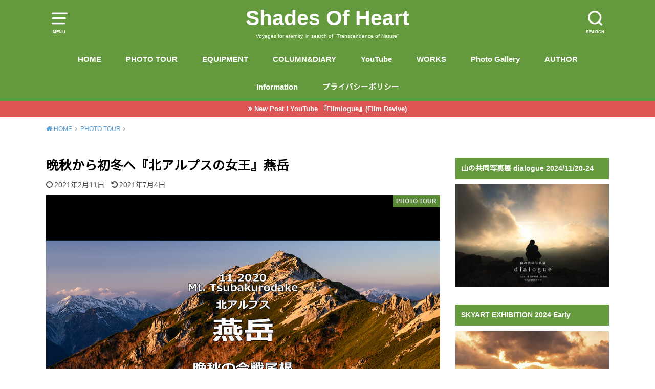

--- FILE ---
content_type: text/html; charset=UTF-8
request_url: https://shades-of-heart.com/photo-tour/tsubakurodake2020-11/
body_size: 43846
content:
<!doctype html>
<html dir="ltr" lang="ja" prefix="og: https://ogp.me/ns#">

<head>

	<meta charset="utf-8">
	<meta http-equiv="X-UA-Compatible" content="IE=edge">
	<meta name="HandheldFriendly" content="True">
	<meta name="MobileOptimized" content="320">
	<meta name="viewport" content="width=device-width, initial-scale=1"/>
	<link rel="pingback" href="https://shades-of-heart.com/xmlrpc.php"><title>晩秋から初冬へ『北アルプスの女王』燕岳 | Shades Of Heart</title>

		<!-- All in One SEO 4.9.3 - aioseo.com -->
	<meta name="description" content="2020年11月中房温泉登山口～燕岳(山頂未踏)。すでに紅葉が終わった11月の北アルプス連峰の山々。厳冬に向かわんとする晩秋の山々を愛でにテント泊で『北アルプスの女王』燕岳へ。" />
	<meta name="robots" content="max-snippet:-1, max-image-preview:large, max-video-preview:-1" />
	<meta name="author" content="aquila"/>
	<meta name="keywords" content="mountaineering,北アルプス,天の川,星空,燕岳,登山,photo tour" />
	<link rel="canonical" href="https://shades-of-heart.com/photo-tour/tsubakurodake2020-11/" />
	<meta name="generator" content="All in One SEO (AIOSEO) 4.9.3" />
		<meta property="og:locale" content="ja_JP" />
		<meta property="og:site_name" content="Shades Of Heart" />
		<meta property="og:type" content="article" />
		<meta property="og:title" content="晩秋から初冬へ『北アルプスの女王』燕岳 | Shades Of Heart" />
		<meta property="og:description" content="2020年11月中房温泉登山口～燕岳(山頂未踏)。すでに紅葉が終わった11月の北アルプス連峰の山々。厳冬に向かわんとする晩秋の山々を愛でにテント泊で『北アルプスの女王』燕岳へ。" />
		<meta property="og:url" content="https://shades-of-heart.com/photo-tour/tsubakurodake2020-11/" />
		<meta property="article:published_time" content="2021-02-11T02:00:49+00:00" />
		<meta property="article:modified_time" content="2021-07-04T10:21:05+00:00" />
		<meta name="twitter:card" content="summary" />
		<meta name="twitter:site" content="@aquilaskyart" />
		<meta name="twitter:title" content="晩秋から初冬へ『北アルプスの女王』燕岳" />
		<meta name="twitter:description" content="2020年11月中房温泉登山口～燕岳(山頂未踏)。すでに紅葉が終わった11月の北アルプス連峰の山々。厳冬に向かわんとする晩秋の山々を愛でにテント泊で『北アルプスの女王』燕岳へ。" />
		<meta name="twitter:creator" content="@aquilaskyart" />
		<meta name="twitter:image" content="https://shades-of-heart.com/wp-content/uploads/2021/02/DSC1905-2.jpg" />
		<script type="application/ld+json" class="aioseo-schema">
			{"@context":"https:\/\/schema.org","@graph":[{"@type":"Article","@id":"https:\/\/shades-of-heart.com\/photo-tour\/tsubakurodake2020-11\/#article","name":"\u6669\u79cb\u304b\u3089\u521d\u51ac\u3078\u300e\u5317\u30a2\u30eb\u30d7\u30b9\u306e\u5973\u738b\u300f\u71d5\u5cb3 | Shades Of Heart","headline":"\u6669\u79cb\u304b\u3089\u521d\u51ac\u3078\u300e\u5317\u30a2\u30eb\u30d7\u30b9\u306e\u5973\u738b\u300f\u71d5\u5cb3","author":{"@id":"https:\/\/shades-of-heart.com\/user\/master-heart\/#author"},"publisher":{"@id":"https:\/\/shades-of-heart.com\/#organization"},"image":{"@type":"ImageObject","url":"https:\/\/shades-of-heart.com\/wp-content\/uploads\/2021\/02\/DSC1905-2.jpg","width":1080,"height":719},"datePublished":"2021-02-11T11:00:49+09:00","dateModified":"2021-07-04T19:21:05+09:00","inLanguage":"ja","mainEntityOfPage":{"@id":"https:\/\/shades-of-heart.com\/photo-tour\/tsubakurodake2020-11\/#webpage"},"isPartOf":{"@id":"https:\/\/shades-of-heart.com\/photo-tour\/tsubakurodake2020-11\/#webpage"},"articleSection":"PHOTO TOUR, mountaineering, \u5317\u30a2\u30eb\u30d7\u30b9, \u5929\u306e\u5ddd, \u661f\u7a7a, \u71d5\u5cb3, \u767b\u5c71"},{"@type":"BreadcrumbList","@id":"https:\/\/shades-of-heart.com\/photo-tour\/tsubakurodake2020-11\/#breadcrumblist","itemListElement":[{"@type":"ListItem","@id":"https:\/\/shades-of-heart.com#listItem","position":1,"name":"Home","item":"https:\/\/shades-of-heart.com","nextItem":{"@type":"ListItem","@id":"https:\/\/shades-of-heart.com\/category\/photo-tour\/#listItem","name":"PHOTO TOUR"}},{"@type":"ListItem","@id":"https:\/\/shades-of-heart.com\/category\/photo-tour\/#listItem","position":2,"name":"PHOTO TOUR","item":"https:\/\/shades-of-heart.com\/category\/photo-tour\/","nextItem":{"@type":"ListItem","@id":"https:\/\/shades-of-heart.com\/photo-tour\/tsubakurodake2020-11\/#listItem","name":"\u6669\u79cb\u304b\u3089\u521d\u51ac\u3078\u300e\u5317\u30a2\u30eb\u30d7\u30b9\u306e\u5973\u738b\u300f\u71d5\u5cb3"},"previousItem":{"@type":"ListItem","@id":"https:\/\/shades-of-heart.com#listItem","name":"Home"}},{"@type":"ListItem","@id":"https:\/\/shades-of-heart.com\/photo-tour\/tsubakurodake2020-11\/#listItem","position":3,"name":"\u6669\u79cb\u304b\u3089\u521d\u51ac\u3078\u300e\u5317\u30a2\u30eb\u30d7\u30b9\u306e\u5973\u738b\u300f\u71d5\u5cb3","previousItem":{"@type":"ListItem","@id":"https:\/\/shades-of-heart.com\/category\/photo-tour\/#listItem","name":"PHOTO TOUR"}}]},{"@type":"Organization","@id":"https:\/\/shades-of-heart.com\/#organization","name":"Shades Of Heart","description":"Voyages for eternity, in search of \"Transcendence of Nature\"","url":"https:\/\/shades-of-heart.com\/","sameAs":["https:\/\/twitter.com\/aquilaskyart","https:\/\/www.instagram.com\/aquila_sky_art\/"]},{"@type":"Person","@id":"https:\/\/shades-of-heart.com\/user\/master-heart\/#author","url":"https:\/\/shades-of-heart.com\/user\/master-heart\/","name":"aquila","image":{"@type":"ImageObject","@id":"https:\/\/shades-of-heart.com\/photo-tour\/tsubakurodake2020-11\/#authorImage","url":"https:\/\/secure.gravatar.com\/avatar\/d1ca1394c4e633e30138836a2552c5d522686d139786d826b35eb6f1355a8c77?s=96&d=mm&r=g","width":96,"height":96,"caption":"aquila"},"sameAs":["@aquilaskyart"]},{"@type":"WebPage","@id":"https:\/\/shades-of-heart.com\/photo-tour\/tsubakurodake2020-11\/#webpage","url":"https:\/\/shades-of-heart.com\/photo-tour\/tsubakurodake2020-11\/","name":"\u6669\u79cb\u304b\u3089\u521d\u51ac\u3078\u300e\u5317\u30a2\u30eb\u30d7\u30b9\u306e\u5973\u738b\u300f\u71d5\u5cb3 | Shades Of Heart","description":"2020\u5e7411\u6708\u4e2d\u623f\u6e29\u6cc9\u767b\u5c71\u53e3\uff5e\u71d5\u5cb3(\u5c71\u9802\u672a\u8e0f)\u3002\u3059\u3067\u306b\u7d05\u8449\u304c\u7d42\u308f\u3063\u305f11\u6708\u306e\u5317\u30a2\u30eb\u30d7\u30b9\u9023\u5cf0\u306e\u5c71\u3005\u3002\u53b3\u51ac\u306b\u5411\u304b\u308f\u3093\u3068\u3059\u308b\u6669\u79cb\u306e\u5c71\u3005\u3092\u611b\u3067\u306b\u30c6\u30f3\u30c8\u6cca\u3067\u300e\u5317\u30a2\u30eb\u30d7\u30b9\u306e\u5973\u738b\u300f\u71d5\u5cb3\u3078\u3002","inLanguage":"ja","isPartOf":{"@id":"https:\/\/shades-of-heart.com\/#website"},"breadcrumb":{"@id":"https:\/\/shades-of-heart.com\/photo-tour\/tsubakurodake2020-11\/#breadcrumblist"},"author":{"@id":"https:\/\/shades-of-heart.com\/user\/master-heart\/#author"},"creator":{"@id":"https:\/\/shades-of-heart.com\/user\/master-heart\/#author"},"image":{"@type":"ImageObject","url":"https:\/\/shades-of-heart.com\/wp-content\/uploads\/2021\/02\/DSC1905-2.jpg","@id":"https:\/\/shades-of-heart.com\/photo-tour\/tsubakurodake2020-11\/#mainImage","width":1080,"height":719},"primaryImageOfPage":{"@id":"https:\/\/shades-of-heart.com\/photo-tour\/tsubakurodake2020-11\/#mainImage"},"datePublished":"2021-02-11T11:00:49+09:00","dateModified":"2021-07-04T19:21:05+09:00"},{"@type":"WebSite","@id":"https:\/\/shades-of-heart.com\/#website","url":"https:\/\/shades-of-heart.com\/","name":"Shades Of Heart","description":"Voyages for eternity, in search of \"Transcendence of Nature\"","inLanguage":"ja","publisher":{"@id":"https:\/\/shades-of-heart.com\/#organization"}}]}
		</script>
		<!-- All in One SEO -->

<link rel='dns-prefetch' href='//webfonts.xserver.jp' />
<link rel='dns-prefetch' href='//stats.wp.com' />
<link rel='dns-prefetch' href='//fonts.googleapis.com' />
<link rel="alternate" type="application/rss+xml" title="Shades Of Heart &raquo; フィード" href="https://shades-of-heart.com/feed/" />
<link rel="alternate" type="application/rss+xml" title="Shades Of Heart &raquo; コメントフィード" href="https://shades-of-heart.com/comments/feed/" />
<link rel="alternate" type="application/rss+xml" title="Shades Of Heart &raquo; 晩秋から初冬へ『北アルプスの女王』燕岳 のコメントのフィード" href="https://shades-of-heart.com/photo-tour/tsubakurodake2020-11/feed/" />
<link rel="alternate" title="oEmbed (JSON)" type="application/json+oembed" href="https://shades-of-heart.com/wp-json/oembed/1.0/embed?url=https%3A%2F%2Fshades-of-heart.com%2Fphoto-tour%2Ftsubakurodake2020-11%2F" />
<link rel="alternate" title="oEmbed (XML)" type="text/xml+oembed" href="https://shades-of-heart.com/wp-json/oembed/1.0/embed?url=https%3A%2F%2Fshades-of-heart.com%2Fphoto-tour%2Ftsubakurodake2020-11%2F&#038;format=xml" />
<style id='wp-img-auto-sizes-contain-inline-css' type='text/css'>
img:is([sizes=auto i],[sizes^="auto," i]){contain-intrinsic-size:3000px 1500px}
/*# sourceURL=wp-img-auto-sizes-contain-inline-css */
</style>
<link rel='stylesheet' id='sbi_styles-css' href='https://shades-of-heart.com/wp-content/plugins/instagram-feed/css/sbi-styles.min.css?ver=6.10.0' type='text/css' media='all' />
<style id='wp-emoji-styles-inline-css' type='text/css'>

	img.wp-smiley, img.emoji {
		display: inline !important;
		border: none !important;
		box-shadow: none !important;
		height: 1em !important;
		width: 1em !important;
		margin: 0 0.07em !important;
		vertical-align: -0.1em !important;
		background: none !important;
		padding: 0 !important;
	}
/*# sourceURL=wp-emoji-styles-inline-css */
</style>
<style id='wp-block-library-inline-css' type='text/css'>
:root{--wp-block-synced-color:#7a00df;--wp-block-synced-color--rgb:122,0,223;--wp-bound-block-color:var(--wp-block-synced-color);--wp-editor-canvas-background:#ddd;--wp-admin-theme-color:#007cba;--wp-admin-theme-color--rgb:0,124,186;--wp-admin-theme-color-darker-10:#006ba1;--wp-admin-theme-color-darker-10--rgb:0,107,160.5;--wp-admin-theme-color-darker-20:#005a87;--wp-admin-theme-color-darker-20--rgb:0,90,135;--wp-admin-border-width-focus:2px}@media (min-resolution:192dpi){:root{--wp-admin-border-width-focus:1.5px}}.wp-element-button{cursor:pointer}:root .has-very-light-gray-background-color{background-color:#eee}:root .has-very-dark-gray-background-color{background-color:#313131}:root .has-very-light-gray-color{color:#eee}:root .has-very-dark-gray-color{color:#313131}:root .has-vivid-green-cyan-to-vivid-cyan-blue-gradient-background{background:linear-gradient(135deg,#00d084,#0693e3)}:root .has-purple-crush-gradient-background{background:linear-gradient(135deg,#34e2e4,#4721fb 50%,#ab1dfe)}:root .has-hazy-dawn-gradient-background{background:linear-gradient(135deg,#faaca8,#dad0ec)}:root .has-subdued-olive-gradient-background{background:linear-gradient(135deg,#fafae1,#67a671)}:root .has-atomic-cream-gradient-background{background:linear-gradient(135deg,#fdd79a,#004a59)}:root .has-nightshade-gradient-background{background:linear-gradient(135deg,#330968,#31cdcf)}:root .has-midnight-gradient-background{background:linear-gradient(135deg,#020381,#2874fc)}:root{--wp--preset--font-size--normal:16px;--wp--preset--font-size--huge:42px}.has-regular-font-size{font-size:1em}.has-larger-font-size{font-size:2.625em}.has-normal-font-size{font-size:var(--wp--preset--font-size--normal)}.has-huge-font-size{font-size:var(--wp--preset--font-size--huge)}.has-text-align-center{text-align:center}.has-text-align-left{text-align:left}.has-text-align-right{text-align:right}.has-fit-text{white-space:nowrap!important}#end-resizable-editor-section{display:none}.aligncenter{clear:both}.items-justified-left{justify-content:flex-start}.items-justified-center{justify-content:center}.items-justified-right{justify-content:flex-end}.items-justified-space-between{justify-content:space-between}.screen-reader-text{border:0;clip-path:inset(50%);height:1px;margin:-1px;overflow:hidden;padding:0;position:absolute;width:1px;word-wrap:normal!important}.screen-reader-text:focus{background-color:#ddd;clip-path:none;color:#444;display:block;font-size:1em;height:auto;left:5px;line-height:normal;padding:15px 23px 14px;text-decoration:none;top:5px;width:auto;z-index:100000}html :where(.has-border-color){border-style:solid}html :where([style*=border-top-color]){border-top-style:solid}html :where([style*=border-right-color]){border-right-style:solid}html :where([style*=border-bottom-color]){border-bottom-style:solid}html :where([style*=border-left-color]){border-left-style:solid}html :where([style*=border-width]){border-style:solid}html :where([style*=border-top-width]){border-top-style:solid}html :where([style*=border-right-width]){border-right-style:solid}html :where([style*=border-bottom-width]){border-bottom-style:solid}html :where([style*=border-left-width]){border-left-style:solid}html :where(img[class*=wp-image-]){height:auto;max-width:100%}:where(figure){margin:0 0 1em}html :where(.is-position-sticky){--wp-admin--admin-bar--position-offset:var(--wp-admin--admin-bar--height,0px)}@media screen and (max-width:600px){html :where(.is-position-sticky){--wp-admin--admin-bar--position-offset:0px}}

/*# sourceURL=wp-block-library-inline-css */
</style><style id='wp-block-tag-cloud-inline-css' type='text/css'>
.wp-block-tag-cloud{box-sizing:border-box}.wp-block-tag-cloud.aligncenter{justify-content:center;text-align:center}.wp-block-tag-cloud a{display:inline-block;margin-right:5px}.wp-block-tag-cloud span{display:inline-block;margin-left:5px;text-decoration:none}:root :where(.wp-block-tag-cloud.is-style-outline){display:flex;flex-wrap:wrap;gap:1ch}:root :where(.wp-block-tag-cloud.is-style-outline a){border:1px solid;font-size:unset!important;margin-right:0;padding:1ch 2ch;text-decoration:none!important}
/*# sourceURL=https://shades-of-heart.com/wp-includes/blocks/tag-cloud/style.min.css */
</style>
<style id='global-styles-inline-css' type='text/css'>
:root{--wp--preset--aspect-ratio--square: 1;--wp--preset--aspect-ratio--4-3: 4/3;--wp--preset--aspect-ratio--3-4: 3/4;--wp--preset--aspect-ratio--3-2: 3/2;--wp--preset--aspect-ratio--2-3: 2/3;--wp--preset--aspect-ratio--16-9: 16/9;--wp--preset--aspect-ratio--9-16: 9/16;--wp--preset--color--black: #000000;--wp--preset--color--cyan-bluish-gray: #abb8c3;--wp--preset--color--white: #ffffff;--wp--preset--color--pale-pink: #f78da7;--wp--preset--color--vivid-red: #cf2e2e;--wp--preset--color--luminous-vivid-orange: #ff6900;--wp--preset--color--luminous-vivid-amber: #fcb900;--wp--preset--color--light-green-cyan: #7bdcb5;--wp--preset--color--vivid-green-cyan: #00d084;--wp--preset--color--pale-cyan-blue: #8ed1fc;--wp--preset--color--vivid-cyan-blue: #0693e3;--wp--preset--color--vivid-purple: #9b51e0;--wp--preset--gradient--vivid-cyan-blue-to-vivid-purple: linear-gradient(135deg,rgb(6,147,227) 0%,rgb(155,81,224) 100%);--wp--preset--gradient--light-green-cyan-to-vivid-green-cyan: linear-gradient(135deg,rgb(122,220,180) 0%,rgb(0,208,130) 100%);--wp--preset--gradient--luminous-vivid-amber-to-luminous-vivid-orange: linear-gradient(135deg,rgb(252,185,0) 0%,rgb(255,105,0) 100%);--wp--preset--gradient--luminous-vivid-orange-to-vivid-red: linear-gradient(135deg,rgb(255,105,0) 0%,rgb(207,46,46) 100%);--wp--preset--gradient--very-light-gray-to-cyan-bluish-gray: linear-gradient(135deg,rgb(238,238,238) 0%,rgb(169,184,195) 100%);--wp--preset--gradient--cool-to-warm-spectrum: linear-gradient(135deg,rgb(74,234,220) 0%,rgb(151,120,209) 20%,rgb(207,42,186) 40%,rgb(238,44,130) 60%,rgb(251,105,98) 80%,rgb(254,248,76) 100%);--wp--preset--gradient--blush-light-purple: linear-gradient(135deg,rgb(255,206,236) 0%,rgb(152,150,240) 100%);--wp--preset--gradient--blush-bordeaux: linear-gradient(135deg,rgb(254,205,165) 0%,rgb(254,45,45) 50%,rgb(107,0,62) 100%);--wp--preset--gradient--luminous-dusk: linear-gradient(135deg,rgb(255,203,112) 0%,rgb(199,81,192) 50%,rgb(65,88,208) 100%);--wp--preset--gradient--pale-ocean: linear-gradient(135deg,rgb(255,245,203) 0%,rgb(182,227,212) 50%,rgb(51,167,181) 100%);--wp--preset--gradient--electric-grass: linear-gradient(135deg,rgb(202,248,128) 0%,rgb(113,206,126) 100%);--wp--preset--gradient--midnight: linear-gradient(135deg,rgb(2,3,129) 0%,rgb(40,116,252) 100%);--wp--preset--font-size--small: 13px;--wp--preset--font-size--medium: 20px;--wp--preset--font-size--large: 36px;--wp--preset--font-size--x-large: 42px;--wp--preset--spacing--20: 0.44rem;--wp--preset--spacing--30: 0.67rem;--wp--preset--spacing--40: 1rem;--wp--preset--spacing--50: 1.5rem;--wp--preset--spacing--60: 2.25rem;--wp--preset--spacing--70: 3.38rem;--wp--preset--spacing--80: 5.06rem;--wp--preset--shadow--natural: 6px 6px 9px rgba(0, 0, 0, 0.2);--wp--preset--shadow--deep: 12px 12px 50px rgba(0, 0, 0, 0.4);--wp--preset--shadow--sharp: 6px 6px 0px rgba(0, 0, 0, 0.2);--wp--preset--shadow--outlined: 6px 6px 0px -3px rgb(255, 255, 255), 6px 6px rgb(0, 0, 0);--wp--preset--shadow--crisp: 6px 6px 0px rgb(0, 0, 0);}:where(.is-layout-flex){gap: 0.5em;}:where(.is-layout-grid){gap: 0.5em;}body .is-layout-flex{display: flex;}.is-layout-flex{flex-wrap: wrap;align-items: center;}.is-layout-flex > :is(*, div){margin: 0;}body .is-layout-grid{display: grid;}.is-layout-grid > :is(*, div){margin: 0;}:where(.wp-block-columns.is-layout-flex){gap: 2em;}:where(.wp-block-columns.is-layout-grid){gap: 2em;}:where(.wp-block-post-template.is-layout-flex){gap: 1.25em;}:where(.wp-block-post-template.is-layout-grid){gap: 1.25em;}.has-black-color{color: var(--wp--preset--color--black) !important;}.has-cyan-bluish-gray-color{color: var(--wp--preset--color--cyan-bluish-gray) !important;}.has-white-color{color: var(--wp--preset--color--white) !important;}.has-pale-pink-color{color: var(--wp--preset--color--pale-pink) !important;}.has-vivid-red-color{color: var(--wp--preset--color--vivid-red) !important;}.has-luminous-vivid-orange-color{color: var(--wp--preset--color--luminous-vivid-orange) !important;}.has-luminous-vivid-amber-color{color: var(--wp--preset--color--luminous-vivid-amber) !important;}.has-light-green-cyan-color{color: var(--wp--preset--color--light-green-cyan) !important;}.has-vivid-green-cyan-color{color: var(--wp--preset--color--vivid-green-cyan) !important;}.has-pale-cyan-blue-color{color: var(--wp--preset--color--pale-cyan-blue) !important;}.has-vivid-cyan-blue-color{color: var(--wp--preset--color--vivid-cyan-blue) !important;}.has-vivid-purple-color{color: var(--wp--preset--color--vivid-purple) !important;}.has-black-background-color{background-color: var(--wp--preset--color--black) !important;}.has-cyan-bluish-gray-background-color{background-color: var(--wp--preset--color--cyan-bluish-gray) !important;}.has-white-background-color{background-color: var(--wp--preset--color--white) !important;}.has-pale-pink-background-color{background-color: var(--wp--preset--color--pale-pink) !important;}.has-vivid-red-background-color{background-color: var(--wp--preset--color--vivid-red) !important;}.has-luminous-vivid-orange-background-color{background-color: var(--wp--preset--color--luminous-vivid-orange) !important;}.has-luminous-vivid-amber-background-color{background-color: var(--wp--preset--color--luminous-vivid-amber) !important;}.has-light-green-cyan-background-color{background-color: var(--wp--preset--color--light-green-cyan) !important;}.has-vivid-green-cyan-background-color{background-color: var(--wp--preset--color--vivid-green-cyan) !important;}.has-pale-cyan-blue-background-color{background-color: var(--wp--preset--color--pale-cyan-blue) !important;}.has-vivid-cyan-blue-background-color{background-color: var(--wp--preset--color--vivid-cyan-blue) !important;}.has-vivid-purple-background-color{background-color: var(--wp--preset--color--vivid-purple) !important;}.has-black-border-color{border-color: var(--wp--preset--color--black) !important;}.has-cyan-bluish-gray-border-color{border-color: var(--wp--preset--color--cyan-bluish-gray) !important;}.has-white-border-color{border-color: var(--wp--preset--color--white) !important;}.has-pale-pink-border-color{border-color: var(--wp--preset--color--pale-pink) !important;}.has-vivid-red-border-color{border-color: var(--wp--preset--color--vivid-red) !important;}.has-luminous-vivid-orange-border-color{border-color: var(--wp--preset--color--luminous-vivid-orange) !important;}.has-luminous-vivid-amber-border-color{border-color: var(--wp--preset--color--luminous-vivid-amber) !important;}.has-light-green-cyan-border-color{border-color: var(--wp--preset--color--light-green-cyan) !important;}.has-vivid-green-cyan-border-color{border-color: var(--wp--preset--color--vivid-green-cyan) !important;}.has-pale-cyan-blue-border-color{border-color: var(--wp--preset--color--pale-cyan-blue) !important;}.has-vivid-cyan-blue-border-color{border-color: var(--wp--preset--color--vivid-cyan-blue) !important;}.has-vivid-purple-border-color{border-color: var(--wp--preset--color--vivid-purple) !important;}.has-vivid-cyan-blue-to-vivid-purple-gradient-background{background: var(--wp--preset--gradient--vivid-cyan-blue-to-vivid-purple) !important;}.has-light-green-cyan-to-vivid-green-cyan-gradient-background{background: var(--wp--preset--gradient--light-green-cyan-to-vivid-green-cyan) !important;}.has-luminous-vivid-amber-to-luminous-vivid-orange-gradient-background{background: var(--wp--preset--gradient--luminous-vivid-amber-to-luminous-vivid-orange) !important;}.has-luminous-vivid-orange-to-vivid-red-gradient-background{background: var(--wp--preset--gradient--luminous-vivid-orange-to-vivid-red) !important;}.has-very-light-gray-to-cyan-bluish-gray-gradient-background{background: var(--wp--preset--gradient--very-light-gray-to-cyan-bluish-gray) !important;}.has-cool-to-warm-spectrum-gradient-background{background: var(--wp--preset--gradient--cool-to-warm-spectrum) !important;}.has-blush-light-purple-gradient-background{background: var(--wp--preset--gradient--blush-light-purple) !important;}.has-blush-bordeaux-gradient-background{background: var(--wp--preset--gradient--blush-bordeaux) !important;}.has-luminous-dusk-gradient-background{background: var(--wp--preset--gradient--luminous-dusk) !important;}.has-pale-ocean-gradient-background{background: var(--wp--preset--gradient--pale-ocean) !important;}.has-electric-grass-gradient-background{background: var(--wp--preset--gradient--electric-grass) !important;}.has-midnight-gradient-background{background: var(--wp--preset--gradient--midnight) !important;}.has-small-font-size{font-size: var(--wp--preset--font-size--small) !important;}.has-medium-font-size{font-size: var(--wp--preset--font-size--medium) !important;}.has-large-font-size{font-size: var(--wp--preset--font-size--large) !important;}.has-x-large-font-size{font-size: var(--wp--preset--font-size--x-large) !important;}
/*# sourceURL=global-styles-inline-css */
</style>

<style id='classic-theme-styles-inline-css' type='text/css'>
/*! This file is auto-generated */
.wp-block-button__link{color:#fff;background-color:#32373c;border-radius:9999px;box-shadow:none;text-decoration:none;padding:calc(.667em + 2px) calc(1.333em + 2px);font-size:1.125em}.wp-block-file__button{background:#32373c;color:#fff;text-decoration:none}
/*# sourceURL=/wp-includes/css/classic-themes.min.css */
</style>
<link rel='stylesheet' id='contact-form-7-css' href='https://shades-of-heart.com/wp-content/plugins/contact-form-7/includes/css/styles.css?ver=6.1.4' type='text/css' media='all' />
<link rel='stylesheet' id='style-css' href='https://shades-of-heart.com/wp-content/themes/yswallow/style.css' type='text/css' media='all' />
<style id='style-inline-css' type='text/css'>
.animated{animation-duration:1.2s;animation-fill-mode:both;animation-delay:0s;animation-timing-function:ease-out}.wpcf7 .screen-reader-response{position:static}.animated{animation-fill-mode:none}@keyframes fadeIn{from{opacity:0}to{opacity:1}}.fadeIn{animation-name:fadeIn}@keyframes fadeInDown{from{opacity:0;transform:translate3d(0,-10px,0)}to{opacity:1;transform:none}}.fadeInDown{animation-name:fadeInDown}@keyframes fadeInDownBig{from{opacity:0;transform:translate3d(0,-100%,0)}to{opacity:1;transform:none}}.fadeInDownBig{animation-name:fadeInDownBig}@keyframes fadeInLeft{from{opacity:0;transform:translate3d(-10px,0,0)}to{opacity:1;transform:none}}.fadeInLeft{animation-name:fadeInLeft}@keyframes fadeInLeftBig{from{opacity:0;transform:translate3d(-100%,0,0)}to{opacity:1;transform:none}}.fadeInLeftBig{animation-name:fadeInLeftBig}@keyframes fadeInRight{from{opacity:0;transform:translate3d(10px,0,0)}to{opacity:1;transform:none}}.fadeInRight{animation-name:fadeInRight}@keyframes fadeInRightBig{from{opacity:0;transform:translate3d(100%,0,0)}to{opacity:1;transform:none}}.fadeInRightBig{animation-name:fadeInRightBig}@keyframes fadeInUp{from{opacity:0;transform:translate3d(0,10px,0)}to{opacity:1;transform:none}}.fadeInUp{animation-name:fadeInUp}@keyframes fadeInUpBig{from{opacity:0;transform:translate3d(0,100%,0)}to{opacity:1;transform:none}}.fadeInUpBig{animation-name:fadeInUpBig}
/*# sourceURL=style-inline-css */
</style>
<link rel='stylesheet' id='child-style-css' href='https://shades-of-heart.com/wp-content/themes/yswallow_custom/style.css' type='text/css' media='all' />
<link rel='stylesheet' id='gf_Notojp-css' href='https://fonts.googleapis.com/css?family=Noto+Sans+JP&#038;display=swap' type='text/css' media='all' />
<link rel='stylesheet' id='fontawesome-css' href='https://shades-of-heart.com/wp-content/themes/yswallow/library/css/font-awesome.min.css' type='text/css' media='all' />
<link rel='stylesheet' id='jetpack-subscriptions-css' href='https://shades-of-heart.com/wp-content/plugins/jetpack/_inc/build/subscriptions/subscriptions.min.css?ver=15.4' type='text/css' media='all' />
<script type="text/javascript" src="https://shades-of-heart.com/wp-includes/js/jquery/jquery.min.js?ver=3.7.1" id="jquery-core-js"></script>
<script type="text/javascript" src="https://shades-of-heart.com/wp-includes/js/jquery/jquery-migrate.min.js?ver=3.4.1" id="jquery-migrate-js"></script>
<script type="text/javascript" src="//webfonts.xserver.jp/js/xserverv3.js?fadein=0&amp;ver=2.0.9" id="typesquare_std-js"></script>
<link rel="https://api.w.org/" href="https://shades-of-heart.com/wp-json/" /><link rel="alternate" title="JSON" type="application/json" href="https://shades-of-heart.com/wp-json/wp/v2/posts/1703" /><link rel="EditURI" type="application/rsd+xml" title="RSD" href="https://shades-of-heart.com/xmlrpc.php?rsd" />
<meta name="generator" content="WordPress 6.9" />
<link rel='shortlink' href='https://shades-of-heart.com/?p=1703' />
	<style>img#wpstats{display:none}</style>
		<script data-ad-client="ca-pub-5418428058876105" async src="https://pagead2.googlesyndication.com/pagead/js/adsbygoogle.js"></script><style type="text/css">
body, #breadcrumb li a::after{ color: #000000;}
a, #breadcrumb li a i, .authorbox .author_sns li a::before,.widget li a:after{ color: #57a1d8;}
a:hover{ color: #9eccef;}
.article-footer .post-categories li a,.article-footer .tags a{ background: #57a1d8; border-color:#57a1d8;}
.article-footer .tags a{ color:#57a1d8; background: none;}
.article-footer .post-categories li a:hover,.article-footer .tags a:hover{ background:#9eccef;  border-color:#9eccef;}
input[type="text"],input[type="password"],input[type="datetime"],input[type="datetime-local"],input[type="date"],input[type="month"],input[type="time"],input[type="week"],input[type="number"],input[type="email"],input[type="url"],input[type="search"],input[type="tel"],input[type="color"],select,textarea,.field { background-color: #ffffff;}
#header{ color: #ffffff; background: #64993e;}
#logo a{ color: #ffffff;}
@media only screen and (min-width: 768px) {
	#g_nav .nav > li::after{ background: #ffffff;}
	#g_nav .nav li ul.sub-menu, #g_nav .nav li ul.children{ background: #64993e;color: #ffffff;}
	.archives-list .post-list a .eyecatch::after{ background: #57a1d8;}
}

.slick-prev:before, .slick-next:before, .accordionBtn, #submit, button, html input[type="button"], input[type="reset"], input[type="submit"], .pagination a:hover, .pagination a:focus,.page-links a:hover, .page-links a:focus { background-color: #57a1d8;}
.accordionBtn.active, #submit:hover, #submit:focus{ background-color: #9eccef;}
.entry-content h2, .homeadd_wrap .widgettitle, .widgettitle, .eyecatch .cat-name, ul.wpp-list li a:before, .cat_postlist .catttl span::before, .cat_postlist .catttl span::after, .accordion::before{ background: #64993e; color: #ffffff;}
.entry-content h3,.entry-content h4{ border-color: #64993e;}
.h_balloon .entry-content h2:after{ border-top-color: #64993e;}
.entry-content ol li:before{ background: #64993e; border-color: #64993e;  color: #ffffff;}
.entry-content ol li ol li:before{ color: #64993e;}
.entry-content ul li:before{ color: #64993e;}
.entry-content blockquote::before,.entry-content blockquote::after{color: #64993e;}

.btn-wrap a{background: #57a1d8;border: 1px solid #57a1d8;}
.btn-wrap a:hover,.widget .btn-wrap:not(.simple) a:hover{color: #57a1d8;border-color: #57a1d8;}
.btn-wrap.simple a, .pagination a, .pagination span,.page-links a{border-color: #57a1d8; color: #57a1d8;}
.btn-wrap.simple a:hover, .pagination .current,.pagination .current:hover,.page-links ul > li > span{background-color: #57a1d8;}

#footer-top::before{background-color: #64993e;}
#footer,.cta-inner{background-color: #64993e; color: #ffffff;}

</style>
<link rel="icon" href="https://shades-of-heart.com/wp-content/uploads/2021/10/cropped-ロゴ-32x32.jpg" sizes="32x32" />
<link rel="icon" href="https://shades-of-heart.com/wp-content/uploads/2021/10/cropped-ロゴ-192x192.jpg" sizes="192x192" />
<link rel="apple-touch-icon" href="https://shades-of-heart.com/wp-content/uploads/2021/10/cropped-ロゴ-180x180.jpg" />
<meta name="msapplication-TileImage" content="https://shades-of-heart.com/wp-content/uploads/2021/10/cropped-ロゴ-270x270.jpg" />
<script async src="https://www.googletagmanager.com/gtag/js?id=UA-143316221-1"></script>
<script>
  window.dataLayer = window.dataLayer || [];
  function gtag(){dataLayer.push(arguments);}
  gtag('js', new Date());

  gtag('config', 'UA-143316221-1');
</script></head>

<body class="wp-singular post-template-default single single-post postid-1703 single-format-standard wp-theme-yswallow wp-child-theme-yswallow_custom pd_normal h_default date_on catlabelon pannavi_on">
	<div id="container">


<header id="header" class="header animated fadeIn">
<div id="inner-header" class="wrap cf">

<a href="#spnavi" data-remodal-target="spnavi" class="nav_btn"><span class="text">MENU</span></a><div class="remodal" data-remodal-id="spnavi" data-remodal-options="hashTracking:false"><button data-remodal-action="close" class="remodal-close"><span class="text gf">CLOSE</span></button><div id="categories-4" class="widget widget_categories"><h4 class="widgettitle"><span>カテゴリー</span></h4><form action="https://shades-of-heart.com" method="get"><label class="screen-reader-text" for="cat">カテゴリー</label><select  name='cat' id='cat' class='postform'>
	<option value='-1'>カテゴリーを選択</option>
	<option class="level-0" value="4">CAMERA&amp;LENS</option>
	<option class="level-0" value="58">COLUMN</option>
	<option class="level-0" value="6">COLUMN&amp;DIARY</option>
	<option class="level-0" value="59">DIARY</option>
	<option class="level-0" value="3">EQUIPMENT</option>
	<option class="level-0" value="5">GEAR</option>
	<option class="level-0" value="173">Information</option>
	<option class="level-0" value="1">PHOTO TOUR</option>
</select>
</form><script type="text/javascript">
/* <![CDATA[ */

( ( dropdownId ) => {
	const dropdown = document.getElementById( dropdownId );
	function onSelectChange() {
		setTimeout( () => {
			if ( 'escape' === dropdown.dataset.lastkey ) {
				return;
			}
			if ( dropdown.value && parseInt( dropdown.value ) > 0 && dropdown instanceof HTMLSelectElement ) {
				dropdown.parentElement.submit();
			}
		}, 250 );
	}
	function onKeyUp( event ) {
		if ( 'Escape' === event.key ) {
			dropdown.dataset.lastkey = 'escape';
		} else {
			delete dropdown.dataset.lastkey;
		}
	}
	function onClick() {
		delete dropdown.dataset.lastkey;
	}
	dropdown.addEventListener( 'keyup', onKeyUp );
	dropdown.addEventListener( 'click', onClick );
	dropdown.addEventListener( 'change', onSelectChange );
})( "cat" );

//# sourceURL=WP_Widget_Categories%3A%3Awidget
/* ]]> */
</script>
</div><button data-remodal-action="close" class="remodal-close"><span class="text gf">CLOSE</span></button></div><div class="searchbox"><form role="search" method="get" id="searchform" class="searchform cf" action="https://shades-of-heart.com/" ><input type="search" placeholder="キーワードを入力" value="" name="s" id="s" /><span class="nav_btn search_btn"><span class="text">SEARCH</span></span></form></div><div id="logo" class="fs_m sitedes_on"><p class="h1 text"><a href="https://shades-of-heart.com">Shades Of Heart</a></p><p class="site_description">Voyages for eternity, in search of &quot;Transcendence of Nature&quot;</p></div><div id="g_nav" class="g_nav-sp animated anidelayS fadeIn"><nav class="menu-sp cf"><ul id="menu-%e5%90%8d%e7%a7%b0%e3%81%aa%e3%81%97" class="nav top-nav cf"><li id="menu-item-26" class="menu-item menu-item-type-custom menu-item-object-custom menu-item-home menu-item-26"><a href="https://shades-of-heart.com/">HOME</a></li>
<li id="menu-item-30" class="menu-item menu-item-type-taxonomy menu-item-object-category current-post-ancestor current-menu-parent current-post-parent menu-item-30"><a href="https://shades-of-heart.com/category/photo-tour/">PHOTO TOUR</a></li>
<li id="menu-item-39" class="menu-item menu-item-type-taxonomy menu-item-object-category menu-item-has-children menu-item-39"><a href="https://shades-of-heart.com/category/equipment/">EQUIPMENT</a>
<ul class="sub-menu">
	<li id="menu-item-47" class="menu-item menu-item-type-taxonomy menu-item-object-category menu-item-47"><a href="https://shades-of-heart.com/category/equipment/camera-lens/">CAMERA&amp;LENS</a></li>
	<li id="menu-item-48" class="menu-item menu-item-type-taxonomy menu-item-object-category menu-item-48"><a href="https://shades-of-heart.com/category/equipment/gear/">GEAR</a></li>
</ul>
</li>
<li id="menu-item-80" class="menu-item menu-item-type-taxonomy menu-item-object-category menu-item-has-children menu-item-80"><a href="https://shades-of-heart.com/category/column-diary/">COLUMN&amp;DIARY</a>
<ul class="sub-menu">
	<li id="menu-item-525" class="menu-item menu-item-type-taxonomy menu-item-object-category menu-item-525"><a href="https://shades-of-heart.com/category/column-diary/column/">COLUMN</a></li>
	<li id="menu-item-526" class="menu-item menu-item-type-taxonomy menu-item-object-category menu-item-526"><a href="https://shades-of-heart.com/category/column-diary/diary/">DIARY</a></li>
</ul>
</li>
<li id="menu-item-4613" class="menu-item menu-item-type-custom menu-item-object-custom menu-item-4613"><a href="https://www.youtube.com/@aquilaskyart1266">YouTube</a></li>
<li id="menu-item-278" class="menu-item menu-item-type-post_type menu-item-object-page menu-item-278"><a href="https://shades-of-heart.com/works/">WORKS</a></li>
<li id="menu-item-3649" class="menu-item menu-item-type-post_type menu-item-object-page menu-item-3649"><a href="https://shades-of-heart.com/photo-gallery/">Photo Gallery</a></li>
<li id="menu-item-24" class="menu-item menu-item-type-post_type menu-item-object-page menu-item-has-children menu-item-24"><a href="https://shades-of-heart.com/profile/">AUTHOR</a>
<ul class="sub-menu">
	<li id="menu-item-49" class="menu-item menu-item-type-post_type menu-item-object-page menu-item-49"><a href="https://shades-of-heart.com/profile/">PROFILE</a></li>
	<li id="menu-item-62" class="menu-item menu-item-type-post_type menu-item-object-page menu-item-62"><a href="https://shades-of-heart.com/profile/about-shades-of-heart/">“shades of heart”</a></li>
	<li id="menu-item-15" class="menu-item menu-item-type-post_type menu-item-object-page menu-item-15"><a href="https://shades-of-heart.com/profile/contact/">CONTACT</a></li>
</ul>
</li>
<li id="menu-item-4338" class="menu-item menu-item-type-taxonomy menu-item-object-category menu-item-4338"><a href="https://shades-of-heart.com/category/information/">Information</a></li>
<li id="menu-item-1491" class="menu-item menu-item-type-post_type menu-item-object-page menu-item-privacy-policy menu-item-1491"><a rel="privacy-policy" href="https://shades-of-heart.com/privacy-policy/">プライバシーポリシー</a></li>
</ul></nav></div>
</div>
</header>


<div class="header-info fadeIn"><a style="background-color:;"href="https://youtu.be/f19B9QpLCK4?si=DpUYU0DDEjH8SzFF">New Post ! YouTube 『Filmlogue』(Film Revive)</a></div>


<div id="breadcrumb" class="breadcrumb animated fadeIn cf"><div class="wrap"><ul class="breadcrumb__ul" itemscope itemtype="http://schema.org/BreadcrumbList"><li class="breadcrumb__li bc_homelink" itemprop="itemListElement" itemscope itemtype="http://schema.org/ListItem"><a class="breadcrumb__link" itemprop="item" href="https://shades-of-heart.com/"><span itemprop="name"> HOME</span></a><meta itemprop="position" content="1" /></li><li class="breadcrumb__li" itemprop="itemListElement" itemscope itemtype="http://schema.org/ListItem"><a class="breadcrumb__link" itemprop="item" href="https://shades-of-heart.com/category/photo-tour/"><span itemprop="name">PHOTO TOUR</span></a><meta itemprop="position" content="2" /></li><li class="breadcrumb__li bc_posttitle" itemprop="itemListElement" itemscope itemtype="http://schema.org/ListItem"><span itemprop="name">晩秋から初冬へ『北アルプスの女王』燕岳</span><meta itemprop="position" content="3" /></li></ul></div></div>

<div id="content">
<div id="inner-content" class="wrap cf">

<div class="main-wrap">
<main id="main" class="animated anidelayS fadeIn" role="main">

<article id="post-1703" class="post-1703 post type-post status-publish format-standard has-post-thumbnail hentry category-photo-tour tag-pickup tag-8 tag-22 tag-21 tag-19 tag-120 article cf" role="article">
<header class="article-header entry-header">
<div class="inner">
<h1 class="entry-title single-title" itemprop="headline" rel="bookmark">晩秋から初冬へ『北アルプスの女王』燕岳</h1>

<div class="byline entry-meta vcard cf">

<time class="time__date date gf entry-date updated">2021年2月11日</time><time class="time__date date gf entry-date undo updated" datetime="2021-07-04">2021年7月4日</time>

</div>

<figure class="eyecatch">
<img width="1080" height="719" src="https://shades-of-heart.com/wp-content/uploads/2021/02/DSC1905-2.jpg" class="attachment-post-thumbnail size-post-thumbnail wp-post-image" alt="" decoding="async" fetchpriority="high" srcset="https://shades-of-heart.com/wp-content/uploads/2021/02/DSC1905-2.jpg 1080w, https://shades-of-heart.com/wp-content/uploads/2021/02/DSC1905-2-300x200.jpg 300w, https://shades-of-heart.com/wp-content/uploads/2021/02/DSC1905-2-1024x682.jpg 1024w, https://shades-of-heart.com/wp-content/uploads/2021/02/DSC1905-2-768x511.jpg 768w" sizes="(max-width: 1080px) 100vw, 1080px" />
<span class="cat-name cat-id-1">PHOTO TOUR</span>
</figure>

</div>
</header>




<section class="entry-content cf">


<p><em><strong>2020年11月　中房温泉登山口～燕岳(山頂未踏)</strong></em></p>
<p><em><strong>すでに紅葉が終わった11月の北アルプス連峰の山々。厳冬に向かわんとする晩秋の山々を愛でにテント泊で『北アルプスの女王』燕岳へ。</strong></em><br />
<div class="supplement boader">
<strong>(目次)</strong></p>
<ul>
<li><strong>今回の山行目的</strong></li>
<li><strong>実践に勝るトレーニングは無し</strong></li>
<li><strong>晩秋然とした美しき燕岳</strong></li>
<li><strong>暮れなずむ晩秋の北アルプス連峰</strong></li>
<li><strong>冬山テント泊対策</strong></li>
<li><strong>美しい星空と大雲海の朝</strong></li>
<li><strong>北アルプスモルゲンロート</strong></li>
<li><strong>振り返って</strong></li>
</ul>
</div>
<script async src="https://pagead2.googlesyndication.com/pagead/js/adsbygoogle.js"></script><br />
<!-- スクエア広告 --><br />
<ins class="adsbygoogle" style="display: block;" data-ad-client="ca-pub-5418428058876105" data-ad-slot="9070648306" data-ad-format="auto" data-full-width-responsive="true"></ins><br />
<script>
     (adsbygoogle = window.adsbygoogle || []).push({});
</script></p>
<h2>今回の山行目的</h2>
<p>もうすっかり紅葉シーズンを終えた11月の北アルプス。今秋は何かと立て込んでいたため紅葉の山々に会いに行くことができませんでした。</p>
<p>前回のテント泊山行は夏の北穂高岳でしたが、あれから月日が流れもう2か月半。季節は巡りに巡ってもはや晩秋。まもなく雪山シーズンを迎えようとするこの時期、鈍った体に喝を入れるべく選んだのは北アルプスで私が最も頻繁に登っている<strong>燕岳</strong>。<br />
直近で燕岳に登ったのは2019年5月、まだ残雪が残る春でした。<br />
<div class="related_article cf typesimple"><a href="https://shades-of-heart.com/photo-tour/tsubakurodake-2019-05/" class="related_article__link"><figure class="eyecatch thum"><img decoding="async" width="486" height="290" src="https://shades-of-heart.com/wp-content/uploads/2019/07/ND5_0644-486x290.jpg" class="attachment-home-thum size-home-thum wp-post-image" alt="" /></figure><div class="meta inbox"><p class="ttl" data-labeltext="関連記事">春の燕岳、残雪の表銀座稜線と天の川</p><time class="time__date date gf undo">2021年7月7日</time></div></a></div>
今回は明確な目的があってこの山を選びました。</p>
<h4>新雪に輝く峰々の撮影</h4>
<p>今年は<span style="color: #ff0000;"><strong>『ラニーニャ』</strong></span>の影響で寒くなるためなのか、10月下旬に早々に寒波がやってきて北アルプスをはじめとした高山は新雪で覆われました。近年は小雪の年が多くて、11月を前にして北アルプスがきれいな雪景色となるのは最近では少なくなりました。</p>
<p>燕山荘のスタッフブログでもその新雪をまとった見事な燕岳の状況が掲載されていて、<br />
<em>「これは行かないといけない！」</em><br />
と思い計画しました。<br />
以前に日帰りでやはり11月に燕岳に登っていましたが、その時は暖冬で立山や槍穂こそ白くなっていましたが燕岳に雪はありませんでした。</p>
<p>今年は周りの3,000mの峰々とともに新雪をまとった美しい燕岳が撮影できるかもしれないと期待が膨らみました。</p>
<p>(しかし…笑)</p>
<h4>厳冬期テント泊の準備</h4>
<p>私はテント泊ばかりでもう最近ではすっかり山小屋には宿泊しなくなりましたが、それでも冬の寒さに怖気づいて冬季のテント泊はしませんでした。冬はもっぱら自分のレベルの範囲内で雪山を日帰りで撮影していました。</p>
<p>しかし日帰りではやはり朝夕の美しい山々の風景は撮影できませんし、それに何シーズンもやっていると日帰りだと毎年同じ山ばかりループしていてマンネリ気味でした。この状況を打破するには山小屋泊かテント泊しかないわけですが、どうも小屋泊は性に合わない。重い腰を上げて<strong>冬季のテント泊</strong>を始めようとここのところずっと準備をしてきました。</p>
<p>雪山テント泊をするにはいくつかのハードルを越えないといけないですが、中でも<strong>『寒さ』</strong>のハードルが最も高いです。以前にも5月の立山雷鳥沢や燕岳、蝶ヶ岳で雪上テント泊したことは何度もありますが、それはあくまで雪上とは言え <strong>“残雪期” </strong>となると思います。</p>
<p>5月でも北アルプスではそこそこ寒いのですが、やはり時期的に陽も長いですしその他湿度などを考慮するとあくまで<strong> “残雪期”</strong>。<br />
実はここのところ新たな雪山用の装備を少し揃えたのでその使用感、そして自分の低温順応性がどれほどのものなのか、それを通いなれた燕岳で試してみたかった理由がありました。</p>
<h2>実践に勝るトレーニングは無し</h2>
<p>数えきれないほど来ている中房の燕岳登山口。<br />
この時期だし、平日だし、テント場も予約制だし、これなら駐車場も空いているだろうと舐めていましたが意外や意外、第一駐車場は早朝時点ですでに満車。第二駐車場に駐車して時間もいつもよりも遅めで8時半ころ歩き出しました。</p>
<p>雪山テント泊となると必然的に荷もさらに重くなるわけなので、自分でできる範囲ではありますが下界でトレーニングはしていました。テント泊は２ヶ月半ぶりなので荷も余計に重く感じながら、それでもゆっくりゆっくりと登ります。</p>
<p>テント場の予約制は賛否ありますが、いわゆる <strong>“テン場競争” </strong>にならない面は非常にありがたい。雪は第二ベンチあたりからチラホラ、もうすでに営業を終了している合戦小屋から先は念のため6本爪の軽アイゼンを装着しました。</p>
<div id="attachment_1705" style="width: 1091px" class="wp-caption alignnone"><img decoding="async" aria-describedby="caption-attachment-1705" class="size-full wp-image-1705" src="https://shades-of-heart.com/wp-content/uploads/2020/12/DSC1846.jpg" alt="" width="1081" height="721" srcset="https://shades-of-heart.com/wp-content/uploads/2020/12/DSC1846.jpg 1081w, https://shades-of-heart.com/wp-content/uploads/2020/12/DSC1846-300x200.jpg 300w, https://shades-of-heart.com/wp-content/uploads/2020/12/DSC1846-1024x683.jpg 1024w, https://shades-of-heart.com/wp-content/uploads/2020/12/DSC1846-768x512.jpg 768w" sizes="(max-width: 1081px) 100vw, 1081px" /><p id="caption-attachment-1705" class="wp-caption-text">すでに営業を終えている合戦小屋</p></div>
<p>合戦沢ノ頭からは久しぶりに間近で見れた白く輝く槍ヶ岳に元気をもらいながら、ヘロヘロ状態でなんとか燕山荘に着きました。しかしいつもの事ながらかなり体力的にきつい…。</p>
<p>前回、北穂高岳テント泊山行時の涸沢までの登りもそうでしたが、私の場合は体力的な部分というよりも<strong>『シャリバテ』『シャリギレ』</strong>が特にひどい。エネルギー不足で足に力が入らないような感覚があるので、この辺のコントロールはトレーニングではどうにもならない。こればかりは実践で計画的にカロリー摂取しなくてはならない。<br />
若い頃はこのあたりは勢いと若さでカバーできたのかもしれませんが体は実に正直だ…。今後は年齢とともにもっとクレバーに歩かなければならない。</p>
<div id="attachment_1706" style="width: 1091px" class="wp-caption alignnone"><img loading="lazy" decoding="async" aria-describedby="caption-attachment-1706" class="size-full wp-image-1706" src="https://shades-of-heart.com/wp-content/uploads/2020/12/DSC1852.jpg" alt="" width="1081" height="717" srcset="https://shades-of-heart.com/wp-content/uploads/2020/12/DSC1852.jpg 1081w, https://shades-of-heart.com/wp-content/uploads/2020/12/DSC1852-300x200.jpg 300w, https://shades-of-heart.com/wp-content/uploads/2020/12/DSC1852-1024x679.jpg 1024w, https://shades-of-heart.com/wp-content/uploads/2020/12/DSC1852-768x509.jpg 768w" sizes="auto, (max-width: 1081px) 100vw, 1081px" /><p id="caption-attachment-1706" class="wp-caption-text">合戦沢ノ頭から燕山荘と燕岳を見上げる</p></div>
<p>合戦沢ノ頭からは目的地の燕山荘がすぐそこに見えているのですが、ここからが意外と長く感じる。登った方ならお分かりかと思いますが、山小屋や山頂が見えているのになかなかたどり着かない…、これは典型的な<strong> “山あるある”</strong> だろう。</p>
<p>この日はすでに燕山荘へは夏道ルートではなく冬道ルートとなっていましたが『階段をあと20段くらい』というところで最後の休憩に入るほどにヘロヘロでした。</p>
<h2>晩秋然とした美しき燕岳</h2>
<p><em><strong>あの数週間前の白銀に輝く燕岳は何だったのか…。</strong></em></p>
<p>残念ながら一時的な寒波で雪山と化していた燕岳はもうすっかり融雪が進んで通常の晩秋然とした佇まいの燕岳になっていました。それでもやはり<strong>『北アルプスの女王』</strong>と呼ばれるくらい本当に美しい山容だ。</p>
<div id="attachment_1707" style="width: 1091px" class="wp-caption alignnone"><img loading="lazy" decoding="async" aria-describedby="caption-attachment-1707" class="size-full wp-image-1707" src="https://shades-of-heart.com/wp-content/uploads/2020/12/DSC1872.jpg" alt="" width="1081" height="717" srcset="https://shades-of-heart.com/wp-content/uploads/2020/12/DSC1872.jpg 1081w, https://shades-of-heart.com/wp-content/uploads/2020/12/DSC1872-300x200.jpg 300w, https://shades-of-heart.com/wp-content/uploads/2020/12/DSC1872-1024x679.jpg 1024w, https://shades-of-heart.com/wp-content/uploads/2020/12/DSC1872-768x509.jpg 768w" sizes="auto, (max-width: 1081px) 100vw, 1081px" /><p id="caption-attachment-1707" class="wp-caption-text">晩秋然とした燕山荘と燕岳</p></div>
<p>ノロノロと登ってきたのため14時ごろ到着したのでもう西日に近い光が当たって、それが余計にこの燕岳の美しさを際立たせていた。</p>
<p>この陽の短さは明らかに春とは違い、そしてどことなく空気感も少し寂し気で、晩秋の匂い溢れる北アルプスという雰囲気。</p>
<div id="attachment_1708" style="width: 1091px" class="wp-caption alignnone"><img loading="lazy" decoding="async" aria-describedby="caption-attachment-1708" class="size-full wp-image-1708" src="https://shades-of-heart.com/wp-content/uploads/2020/12/DSC1879.jpg" alt="" width="1081" height="717" srcset="https://shades-of-heart.com/wp-content/uploads/2020/12/DSC1879.jpg 1081w, https://shades-of-heart.com/wp-content/uploads/2020/12/DSC1879-300x200.jpg 300w, https://shades-of-heart.com/wp-content/uploads/2020/12/DSC1879-1024x679.jpg 1024w, https://shades-of-heart.com/wp-content/uploads/2020/12/DSC1879-768x509.jpg 768w" sizes="auto, (max-width: 1081px) 100vw, 1081px" /><p id="caption-attachment-1708" class="wp-caption-text">美しい山容はまさしく『北アルプスの女王』と呼ぶに相応しい</p></div>
<p>テント場はこの日は<strong>10張程度</strong>でガラガラ。<br />
私は残雪期にしかここでテント泊したことはありませんが、それほど広くはないテント場なので夏の最盛期にはとても混みあうだろう。</p>
<p>想定していた雪上のテント泊とはならず、融雪の進んだ若干ゆるんだテント場という感じで少し残念でした。</p>
<div id="attachment_1715" style="width: 1093px" class="wp-caption alignnone"><img loading="lazy" decoding="async" aria-describedby="caption-attachment-1715" class="size-full wp-image-1715" src="https://shades-of-heart.com/wp-content/uploads/2020/12/ND5_8584.jpg" alt="" width="1083" height="722" srcset="https://shades-of-heart.com/wp-content/uploads/2020/12/ND5_8584.jpg 1083w, https://shades-of-heart.com/wp-content/uploads/2020/12/ND5_8584-300x200.jpg 300w, https://shades-of-heart.com/wp-content/uploads/2020/12/ND5_8584-1024x683.jpg 1024w, https://shades-of-heart.com/wp-content/uploads/2020/12/ND5_8584-768x512.jpg 768w" sizes="auto, (max-width: 1083px) 100vw, 1083px" /><p id="caption-attachment-1715" class="wp-caption-text">鹿島槍ヶ岳も雪化粧</p></div>
<p>サクッとテントを張ったあと空腹を満たすともう陽が西に傾きつつありました。この時期は本当に陽が短い。いつものように表銀座稜線をゲーロ岩(蛙岩)方面に歩いてお気に入りの撮影スポットへ。ここだと立山も槍穂も、そして燕岳もきれいに撮影できる。</p>
<p><em><strong>さぁ、まもなく陽が沈もうとしている。</strong></em><br />
<script async src="https://pagead2.googlesyndication.com/pagead/js/adsbygoogle.js"></script><br />
<!-- 横長広告 --><br />
<ins class="adsbygoogle" style="display: block;" data-ad-client="ca-pub-5418428058876105" data-ad-slot="9673283531" data-ad-format="auto" data-full-width-responsive="true"></ins><br />
<script>
     (adsbygoogle = window.adsbygoogle || []).push({});
</script></p>
<h2>暮れなずむ晩秋の北アルプス連峰</h2>
<p>日が傾くと急激に寒くなる。</p>
<p>手はジンジンと悴んでくる。</p>
<p><em><strong>しかしここから眺める雄大な北アルプス連峰はなんて美しさだろう…。</strong></em></p>
<div id="attachment_1716" style="width: 1093px" class="wp-caption alignnone"><img loading="lazy" decoding="async" aria-describedby="caption-attachment-1716" class="size-full wp-image-1716" src="https://shades-of-heart.com/wp-content/uploads/2020/12/ND5_8602.jpg" alt="" width="1083" height="722" srcset="https://shades-of-heart.com/wp-content/uploads/2020/12/ND5_8602.jpg 1083w, https://shades-of-heart.com/wp-content/uploads/2020/12/ND5_8602-300x200.jpg 300w, https://shades-of-heart.com/wp-content/uploads/2020/12/ND5_8602-1024x683.jpg 1024w, https://shades-of-heart.com/wp-content/uploads/2020/12/ND5_8602-768x512.jpg 768w" sizes="auto, (max-width: 1083px) 100vw, 1083px" /><p id="caption-attachment-1716" class="wp-caption-text">夕日を浴びる雪山と化した立山連峰</p></div>
<p>目の前に雄大に聳える<strong>大天井</strong>、<br />
<strong>槍穂</strong>から<strong>笠ヶ岳</strong>、<strong>鷲羽</strong>に<strong>水晶</strong>、<br />
そして<strong>立山</strong>・<strong>劔</strong>、そして<strong>鹿島槍</strong>も。</p>
<p>そのどれもが新雪を纏い輝いていた。</p>
<div id="attachment_1717" style="width: 1093px" class="wp-caption alignnone"><img loading="lazy" decoding="async" aria-describedby="caption-attachment-1717" class="size-full wp-image-1717" src="https://shades-of-heart.com/wp-content/uploads/2020/12/ND5_8604.jpg" alt="" width="1083" height="722" srcset="https://shades-of-heart.com/wp-content/uploads/2020/12/ND5_8604.jpg 1083w, https://shades-of-heart.com/wp-content/uploads/2020/12/ND5_8604-300x200.jpg 300w, https://shades-of-heart.com/wp-content/uploads/2020/12/ND5_8604-1024x683.jpg 1024w, https://shades-of-heart.com/wp-content/uploads/2020/12/ND5_8604-768x512.jpg 768w" sizes="auto, (max-width: 1083px) 100vw, 1083px" /><p id="caption-attachment-1717" class="wp-caption-text">気高い槍ヶ岳のシルエット</p></div>
<p>いつここに来ても、何回ここに来ても、美しいと思う。</p>
<p><em><strong>そう、美しいと思える…。</strong></em></p>
<div id="attachment_1718" style="width: 1093px" class="wp-caption alignnone"><img loading="lazy" decoding="async" aria-describedby="caption-attachment-1718" class="size-full wp-image-1718" src="https://shades-of-heart.com/wp-content/uploads/2020/12/ND5_8607.jpg" alt="" width="1083" height="722" srcset="https://shades-of-heart.com/wp-content/uploads/2020/12/ND5_8607.jpg 1083w, https://shades-of-heart.com/wp-content/uploads/2020/12/ND5_8607-300x200.jpg 300w, https://shades-of-heart.com/wp-content/uploads/2020/12/ND5_8607-1024x683.jpg 1024w, https://shades-of-heart.com/wp-content/uploads/2020/12/ND5_8607-768x512.jpg 768w" sizes="auto, (max-width: 1083px) 100vw, 1083px" /><p id="caption-attachment-1718" class="wp-caption-text">夕暮れに立つ穂高連峰</p></div>
<p>空気の澄んだ晩秋は大気の透明度も抜群で、夕焼けの美しさも際立っている。立山や五色ヶ原には冬らしい雪雲が迫っている。ほんの３か月前、あそこに居たんだと思うと感慨深い。</p>
<p>苦しい思いをしてでもここまで登ってくるのはこの美しい情景を目にするため。これだから山はやめられない。</p>
<p><em><strong>どんなにつらくとも…。</strong></em></p>
<div id="attachment_1710" style="width: 1091px" class="wp-caption alignnone"><img loading="lazy" decoding="async" aria-describedby="caption-attachment-1710" class="size-full wp-image-1710" src="https://shades-of-heart.com/wp-content/uploads/2020/12/DSC1931.jpg" alt="" width="1081" height="717" srcset="https://shades-of-heart.com/wp-content/uploads/2020/12/DSC1931.jpg 1081w, https://shades-of-heart.com/wp-content/uploads/2020/12/DSC1931-300x200.jpg 300w, https://shades-of-heart.com/wp-content/uploads/2020/12/DSC1931-1024x679.jpg 1024w, https://shades-of-heart.com/wp-content/uploads/2020/12/DSC1931-768x509.jpg 768w" sizes="auto, (max-width: 1081px) 100vw, 1081px" /><p id="caption-attachment-1710" class="wp-caption-text">暮れなずむ北鎌尾根と笠ヶ岳</p></div>
<p>今夜は星もきれいに眺められそうだ。<br />
胸に吸い込む空気は冷たいけれど、期待に胸は熱くなる…。</p>
<h2>冬山テント泊対策</h2>
<p>夜の帳があたりを包むと一段と寒くなる。<br />
日没を過ぎるとすでにテント内は<strong>氷点下の寒さ…</strong>。</p>
<div id="attachment_1711" style="width: 1091px" class="wp-caption alignnone"><img loading="lazy" decoding="async" aria-describedby="caption-attachment-1711" class="size-full wp-image-1711" src="https://shades-of-heart.com/wp-content/uploads/2020/12/DSC1946.jpg" alt="" width="1081" height="717" srcset="https://shades-of-heart.com/wp-content/uploads/2020/12/DSC1946.jpg 1081w, https://shades-of-heart.com/wp-content/uploads/2020/12/DSC1946-300x200.jpg 300w, https://shades-of-heart.com/wp-content/uploads/2020/12/DSC1946-1024x679.jpg 1024w, https://shades-of-heart.com/wp-content/uploads/2020/12/DSC1946-768x509.jpg 768w" sizes="auto, (max-width: 1081px) 100vw, 1081px" /><p id="caption-attachment-1711" class="wp-caption-text">稜線から眺める夜景</p></div>
<p>今回の山行目的のひとつ<strong>『冬山のテント泊に向けた対策』</strong>はざっとこんなものでした。</p>
<h4>①モンベルのシュラフ『ダウンハガー#２』</h4>
<p>私は残雪期から夏山、そして秋とモンベルの<strong>『スーパースパイラルダウンハガー#５』</strong>(すでに旧製品)を使ってきました。夏はシュラフに入らず掛布団のようにかけて使ったり、残雪の雷鳥沢や燕岳、蝶ヶ岳もこのシュラフでした。ダウンを着込めば雪上となる残雪期のキャンプでもなんとかいけましたが、けっして快適とは言えませんでしたのでもっと暖かいシュラフを追加購入しました。</p>
<p>モンベルのダウンシュラフは独自のスーパースパイラルストレッチ システムを使用することで伸縮性が保たれ、シュラフ特有の窮屈さを緩和しています。多少の寝相の悪さも感受され、良質な睡眠をサポートしてくれます。</p>
<p>スペック的には、<br />
<div class="supplement boader">
【コンフォート温度】0℃<br />
【リミット温度】-6℃<br />
【エクストリーム温度】-23℃<br />
【重量】733g(759g)※()内は付属のスタッフバッグを含む総重量<br />
</div>
と軽量で残雪期や初冬の北アルプスでは個人的には十分と感じての購入です。ただ厳冬期の北アルプスではさすがに寒いと思いますので、冬季での使用は2,000m未満の山くらいまででしょうか。</p>
<p>今回はこのシュラフに今までも使ってきた<strong>イスカのゴアテックスのシュラフカバー</strong>を霜対策として併用しました。</p>
<p>※現在はこの製品は旧製品となっているようで、モンベルから新たに上部に縫い目のない作りとなったシームレスバージョンがラインナップされています。<br />
<div class="supplement boader">
<div class="column-wrap cf ">
<div class="col2">
<a href="https://www.amazon.co.jp/%E3%83%A2%E3%83%B3%E3%83%99%E3%83%AB-mont-bell-%E3%80%90%E3%83%A2%E3%83%B3%E3%83%99%E3%83%AB%E3%80%91%E3%82%B7%E3%83%BC%E3%83%A0%E3%83%AC%E3%82%B9%E3%83%80%E3%82%A6%E3%83%B3%E3%83%8F%E3%82%AC%E3%83%BC800-%E3%82%B5%E3%83%B3%E3%83%95%E3%83%A9%E3%83%AF%E3%83%BC%EF%BC%88SUF%EF%BC%89-1121400/dp/B09DBCHJPT?crid=306PW0CEB2ZVW&amp;keywords=%E3%83%80%E3%82%A6%E3%83%B3%E3%83%8F%E3%82%AC%E3%83%BC800+%232&amp;qid=1653101358&amp;sprefix=%E3%83%80%E3%82%A6%E3%83%B3%E3%83%8F%E3%82%AC%E3%83%BC%2Caps%2C207&amp;sr=8-2&amp;linkCode=li2&amp;tag=aquila00-22&amp;linkId=e81b60d7db73a1e46f3285d981a71a25&amp;language=ja_JP&amp;ref_=as_li_ss_il" target="_blank" rel="noopener"><img decoding="async" class="aligncenter" src="//ws-fe.amazon-adsystem.com/widgets/q?_encoding=UTF8&amp;ASIN=B09DBCHJPT&amp;Format=_SL160_&amp;ID=AsinImage&amp;MarketPlace=JP&amp;ServiceVersion=20070822&amp;WS=1&amp;tag=aquila00-22&amp;language=ja_JP" border="0" /></a><img loading="lazy" decoding="async" style="border: none !important; margin: 0px !important;" src="https://ir-jp.amazon-adsystem.com/e/ir?t=aquila00-22&amp;language=ja_JP&amp;l=li2&amp;o=9&amp;a=B09DBCHJPT" alt="" width="1" height="1" border="0" /><br />
</div>
<div class="col2">
<a href="https://www.amazon.co.jp/%E3%83%A2%E3%83%B3%E3%83%99%E3%83%AB-mont-bell-%E3%80%90%E3%83%A2%E3%83%B3%E3%83%99%E3%83%AB%E3%80%91%E3%82%B7%E3%83%BC%E3%83%A0%E3%83%AC%E3%82%B9%E3%83%80%E3%82%A6%E3%83%B3%E3%83%8F%E3%82%AC%E3%83%BC800-%E3%82%B5%E3%83%B3%E3%83%95%E3%83%A9%E3%83%AF%E3%83%BC%EF%BC%88SUF%EF%BC%89-1121400/dp/B09DBCHJPT?crid=306PW0CEB2ZVW&amp;keywords=%E3%83%80%E3%82%A6%E3%83%B3%E3%83%8F%E3%82%AC%E3%83%BC800+%232&amp;qid=1653101358&amp;sprefix=%E3%83%80%E3%82%A6%E3%83%B3%E3%83%8F%E3%82%AC%E3%83%BC%2Caps%2C207&amp;sr=8-2&amp;linkCode=ll1&amp;tag=aquila00-22&amp;linkId=3cc4dbc9b2b6e296b83a18530af7e4a0&amp;language=ja_JP&amp;ref_=as_li_ss_tl" target="_blank" rel="noopener">【モンベル】シームレスダウンハガー800#2 R/ZIP サンフラワー（SUF）#1121400</a><br />
<div class="btn-wrap aligncenter big"><a href="https://www.amazon.co.jp/%E3%83%A2%E3%83%B3%E3%83%99%E3%83%AB-mont-bell-%E3%80%90%E3%83%A2%E3%83%B3%E3%83%99%E3%83%AB%E3%80%91%E3%82%B7%E3%83%BC%E3%83%A0%E3%83%AC%E3%82%B9%E3%83%80%E3%82%A6%E3%83%B3%E3%83%8F%E3%82%AC%E3%83%BC800-%E3%82%B5%E3%83%B3%E3%83%95%E3%83%A9%E3%83%AF%E3%83%BC%EF%BC%88SUF%EF%BC%89-1121400/dp/B09DBCHJPT?crid=306PW0CEB2ZVW&amp;keywords=%E3%83%80%E3%82%A6%E3%83%B3%E3%83%8F%E3%82%AC%E3%83%BC800+%232&amp;qid=1653101358&amp;sprefix=%E3%83%80%E3%82%A6%E3%83%B3%E3%83%8F%E3%82%AC%E3%83%BC%2Caps%2C207&amp;sr=8-2&amp;linkCode=ll1&amp;tag=aquila00-22&amp;linkId=3cc4dbc9b2b6e296b83a18530af7e4a0&amp;language=ja_JP&amp;ref_=as_li_ss_tl" target="_blank" rel="noopener">Amazon</a></div>
</div>
</div>
</div>
<div class="supplement boader">
<div class="column-wrap cf ">
<div class="col2">
<a href="https://www.amazon.co.jp/%E3%82%A4%E3%82%B9%E3%82%AB-Isuka-%E3%82%A4%E3%83%B3%E3%83%95%E3%82%A3%E3%83%8B%E3%82%A2%E3%83%A0-%E3%82%B7%E3%83%A5%E3%83%A9%E3%83%95%E3%82%AB%E3%83%90%E3%83%BC-%E3%82%A6%E3%83%AB%E3%83%88%E3%83%A9%E3%83%A9%E3%82%A4%E3%83%88/dp/B08NTQYNPG?crid=1RHGRESW9F5F0&amp;keywords=%E3%82%A4%E3%82%B9%E3%82%AB%2B%E3%82%B7%E3%83%A5%E3%83%A9%E3%83%95%E3%82%AB%E3%83%90%E3%83%BC%2B%E3%82%B4%E3%82%A2%E3%83%86%E3%83%83%E3%82%AF%E3%82%B9&amp;qid=1653103974&amp;sprefix=%E3%82%A4%E3%82%B9%E3%82%AB%E3%80%80%E3%82%B7%E3%83%A5%E3%83%A9%E3%83%95%2Caps%2C228&amp;sr=8-1-spons&amp;smid=A3JHA580NZ95KD&amp;spLa=[base64]&amp;th=1&amp;linkCode=li2&amp;tag=aquila00-22&amp;linkId=4adb0ad30665cef7e22736b5ffca8cea&amp;language=ja_JP&amp;ref_=as_li_ss_il" target="_blank" rel="noopener"><img decoding="async" class="aligncenter" src="//ws-fe.amazon-adsystem.com/widgets/q?_encoding=UTF8&amp;ASIN=B08NTQYNPG&amp;Format=_SL160_&amp;ID=AsinImage&amp;MarketPlace=JP&amp;ServiceVersion=20070822&amp;WS=1&amp;tag=aquila00-22&amp;language=ja_JP" border="0" /></a><img loading="lazy" decoding="async" style="border: none !important; margin: 0px !important;" src="https://ir-jp.amazon-adsystem.com/e/ir?t=aquila00-22&amp;language=ja_JP&amp;l=li2&amp;o=9&amp;a=B08NTQYNPG" alt="" width="1" height="1" border="0" /><br />
</div>
<div class="col2">
<a href="https://www.amazon.co.jp/%E3%82%A4%E3%82%B9%E3%82%AB-Isuka-%E3%82%A4%E3%83%B3%E3%83%95%E3%82%A3%E3%83%8B%E3%82%A2%E3%83%A0-%E3%82%B7%E3%83%A5%E3%83%A9%E3%83%95%E3%82%AB%E3%83%90%E3%83%BC-%E3%82%A6%E3%83%AB%E3%83%88%E3%83%A9%E3%83%A9%E3%82%A4%E3%83%88/dp/B08NTQYNPG?crid=1RHGRESW9F5F0&amp;keywords=%E3%82%A4%E3%82%B9%E3%82%AB%2B%E3%82%B7%E3%83%A5%E3%83%A9%E3%83%95%E3%82%AB%E3%83%90%E3%83%BC%2B%E3%82%B4%E3%82%A2%E3%83%86%E3%83%83%E3%82%AF%E3%82%B9&amp;qid=1653103974&amp;sprefix=%E3%82%A4%E3%82%B9%E3%82%AB%E3%80%80%E3%82%B7%E3%83%A5%E3%83%A9%E3%83%95%2Caps%2C228&amp;sr=8-1-spons&amp;smid=A3JHA580NZ95KD&amp;spLa=[base64]&amp;th=1&amp;linkCode=ll1&amp;tag=aquila00-22&amp;linkId=42d02f4dc7bf2f4e5ab7d8c628ba337a&amp;language=ja_JP&amp;ref_=as_li_ss_tl" target="_blank" rel="noopener">イスカ(ISUKA) ゴアテックス インフィニアム シュラフカバー ウルトラライト</a><br />
<div class="btn-wrap aligncenter big"><a href="https://www.amazon.co.jp/%E3%82%A4%E3%82%B9%E3%82%AB-Isuka-%E3%82%A4%E3%83%B3%E3%83%95%E3%82%A3%E3%83%8B%E3%82%A2%E3%83%A0-%E3%82%B7%E3%83%A5%E3%83%A9%E3%83%95%E3%82%AB%E3%83%90%E3%83%BC-%E3%82%A6%E3%83%AB%E3%83%88%E3%83%A9%E3%83%A9%E3%82%A4%E3%83%88/dp/B08NTQYNPG?crid=1RHGRESW9F5F0&amp;keywords=%E3%82%A4%E3%82%B9%E3%82%AB%2B%E3%82%B7%E3%83%A5%E3%83%A9%E3%83%95%E3%82%AB%E3%83%90%E3%83%BC%2B%E3%82%B4%E3%82%A2%E3%83%86%E3%83%83%E3%82%AF%E3%82%B9&amp;qid=1653103974&amp;sprefix=%E3%82%A4%E3%82%B9%E3%82%AB%E3%80%80%E3%82%B7%E3%83%A5%E3%83%A9%E3%83%95%2Caps%2C228&amp;sr=8-1-spons&amp;smid=A3JHA580NZ95KD&amp;spLa=[base64]&amp;th=1&amp;linkCode=ll1&amp;tag=aquila00-22&amp;linkId=42d02f4dc7bf2f4e5ab7d8c628ba337a&amp;language=ja_JP&amp;ref_=as_li_ss_tl" target="_blank" rel="noopener">Amazon</a></div>
</div>
</div>
</div>
<p>詳しい製品スペックや製品の解説はモンベルおよびイスカ公式HPをご覧ください。<br />
<a href="https://www.montbell.jp/" target="_blank" rel="noopener"><strong>montbell</strong></a><br />
<a href="https://www.isuka.co.jp/products/index.html" target="_blank" rel="noopener"><strong>ISUKA</strong></a></p>
<h4>②ニーモのエアマット『ゾア20R』</h4>
<p>雪上キャンプとなると底冷えがハンパないです。<br />
これはいくら暖かいシュラフを使ったとしても底面は体の重みでダウンが潰れてしまうので別途対策が必要となります。</p>
<p>私は全シーズンを通して<strong>サーマレスト</strong>の<strong>『Zライト』</strong>という定番の折り畳み式のマットを使っています。しかしこれだけでは残雪期の雪上キャンプにおいて不十分だと感じました。</p>
<p>そこで今回は新たに<strong>ニーモ</strong>のエアマット<strong>『ゾア20R』</strong>を追加購入し、<strong>『Zライト』</strong>も<strong>併用</strong>して対策しました。さらに100均で買った薄手の銀マットとレジャーシートも敷いて4重で対策しました。今回は残念ながらテント場の雪が溶けてしまっていて雪上ではなかったですが…。</p>
<p>※こちらの製品も旧製品となっているようで、現在は同等の新製品がラインナップされています。<br />
<div class="supplement boader">
<div class="column-wrap cf ">
<div class="col2">
<a href="https://www.amazon.co.jp/%E3%83%8B%E3%83%BC%E3%83%A2%E3%83%BB%E3%82%A4%E3%82%AF%E3%82%A4%E3%83%83%E3%83%97%E3%83%A1%E3%83%B3%E3%83%88-Nemo-NM-ZR-RM-NEMO-%E3%82%BE%E3%82%A2-%E3%83%AC%E3%82%AE%E3%83%A5%E3%83%A9%E3%83%BC%E3%83%9E%E3%83%9F%E3%83%BC/dp/B08Y7KCWVK?__mk_ja_JP=%E3%82%AB%E3%82%BF%E3%82%AB%E3%83%8A&amp;crid=25B4CTNF4I8PW&amp;keywords=%E3%82%BE%E3%82%A2+20r&amp;qid=1653102931&amp;sprefix=%E3%82%BE%E3%82%A2220r%2Caps%2C215&amp;sr=8-2&amp;linkCode=li2&amp;tag=aquila00-22&amp;linkId=361a15af88dc22a2f49aae3f113ef0e2&amp;language=ja_JP&amp;ref_=as_li_ss_il" target="_blank" rel="noopener"><img decoding="async" class="aligncenter" src="//ws-fe.amazon-adsystem.com/widgets/q?_encoding=UTF8&amp;ASIN=B08Y7KCWVK&amp;Format=_SL160_&amp;ID=AsinImage&amp;MarketPlace=JP&amp;ServiceVersion=20070822&amp;WS=1&amp;tag=aquila00-22&amp;language=ja_JP" border="0" /></a><img loading="lazy" decoding="async" style="border: none !important; margin: 0px !important;" src="https://ir-jp.amazon-adsystem.com/e/ir?t=aquila00-22&amp;language=ja_JP&amp;l=li2&amp;o=9&amp;a=B08Y7KCWVK" alt="" width="1" height="1" border="0" /><br />
</div>
<div class="col2">
<a href="https://www.amazon.co.jp/%E3%83%8B%E3%83%BC%E3%83%A2%E3%83%BB%E3%82%A4%E3%82%AF%E3%82%A4%E3%83%83%E3%83%97%E3%83%A1%E3%83%B3%E3%83%88-Nemo-NM-ZR-RM-NEMO-%E3%82%BE%E3%82%A2-%E3%83%AC%E3%82%AE%E3%83%A5%E3%83%A9%E3%83%BC%E3%83%9E%E3%83%9F%E3%83%BC/dp/B08Y7KCWVK?__mk_ja_JP=%E3%82%AB%E3%82%BF%E3%82%AB%E3%83%8A&amp;crid=25B4CTNF4I8PW&amp;keywords=%E3%82%BE%E3%82%A2+20r&amp;qid=1653102931&amp;sprefix=%E3%82%BE%E3%82%A2220r%2Caps%2C215&amp;sr=8-2&amp;linkCode=ll1&amp;tag=aquila00-22&amp;linkId=61d694fa92b1f9eb1111260f4bd73fb9&amp;language=ja_JP&amp;ref_=as_li_ss_tl" target="_blank" rel="noopener">NEMO (ニーモ) ゾア　レギュラーマミー NM-ZR-RM</a><br />
<div class="btn-wrap aligncenter big"><a href="https://www.amazon.co.jp/%E3%83%8B%E3%83%BC%E3%83%A2%E3%83%BB%E3%82%A4%E3%82%AF%E3%82%A4%E3%83%83%E3%83%97%E3%83%A1%E3%83%B3%E3%83%88-Nemo-NM-ZR-RM-NEMO-%E3%82%BE%E3%82%A2-%E3%83%AC%E3%82%AE%E3%83%A5%E3%83%A9%E3%83%BC%E3%83%9E%E3%83%9F%E3%83%BC/dp/B08Y7KCWVK?__mk_ja_JP=%E3%82%AB%E3%82%BF%E3%82%AB%E3%83%8A&amp;crid=25B4CTNF4I8PW&amp;keywords=%E3%82%BE%E3%82%A2+20r&amp;qid=1653102931&amp;sprefix=%E3%82%BE%E3%82%A2220r%2Caps%2C215&amp;sr=8-2&amp;linkCode=ll1&amp;tag=aquila00-22&amp;linkId=61d694fa92b1f9eb1111260f4bd73fb9&amp;language=ja_JP&amp;ref_=as_li_ss_tl" target="_blank" rel="noopener">Amazon</a></div>
</div>
</div>
</div>
詳しい製品スペック等はニーモ公式HPをご覧ください。<br />
<a href="https://www.iwatani-primus.co.jp/products/Nemo/pads/zr-rm/index.html" target="_blank" rel="noopener"><strong>NEMO｜ ZOA&#x2122;REGULAR MUMMY</strong></a></p>
<h4>③上下ダウン</h4>
<p>残雪期はダウンの上着を着ていましたが、今回はパンツもモンベルのダウンパンツを用意しました。</p>
<p>主に今回は上記の3つを新たに<strong>低温対策</strong>としました。<br />
結果ですが、テント内は結局この夜から朝にかけて<strong>マイナス8℃</strong>まで下がりましたが、全く寒くはありませんでした。それどころかむしろ暑いくらいで、おそらくこれならば<strong>マイナス10℃</strong>くらいまでは余裕で凌げそうに思いました。若干足先に不安を感じたので、いわゆる<strong> “象足”</strong> を追加で対策する予定です。</p>
<div id="attachment_1713" style="width: 1091px" class="wp-caption alignnone"><img loading="lazy" decoding="async" aria-describedby="caption-attachment-1713" class="size-full wp-image-1713" src="https://shades-of-heart.com/wp-content/uploads/2020/12/DSC1961.jpg" alt="" width="1081" height="717" srcset="https://shades-of-heart.com/wp-content/uploads/2020/12/DSC1961.jpg 1081w, https://shades-of-heart.com/wp-content/uploads/2020/12/DSC1961-300x200.jpg 300w, https://shades-of-heart.com/wp-content/uploads/2020/12/DSC1961-1024x679.jpg 1024w, https://shades-of-heart.com/wp-content/uploads/2020/12/DSC1961-768x509.jpg 768w" sizes="auto, (max-width: 1081px) 100vw, 1081px" /><p id="caption-attachment-1713" class="wp-caption-text">テント内はこの夜マイナス8℃まで下がった</p></div>
<p>ただ、私はこのような装備でしたが人によっては暑すぎるでしょうし、逆に寒いと感じる人もいると思います。こればかりは人それぞれですし、男女の違いや、年齢の違いなどによっても対策は変わってくると思いますのであくまで<strong>参考程度</strong>ということで。</p>
<h2>美しい星空と大雲海の朝</h2>
<p>日が暮れて1時間くらい経過すると空は真っ暗に。</p>
<div id="attachment_1712" style="width: 1091px" class="wp-caption alignnone"><img loading="lazy" decoding="async" aria-describedby="caption-attachment-1712" class="size-full wp-image-1712" src="https://shades-of-heart.com/wp-content/uploads/2020/12/DSC1951.jpg" alt="" width="1081" height="717" srcset="https://shades-of-heart.com/wp-content/uploads/2020/12/DSC1951.jpg 1081w, https://shades-of-heart.com/wp-content/uploads/2020/12/DSC1951-300x200.jpg 300w, https://shades-of-heart.com/wp-content/uploads/2020/12/DSC1951-1024x679.jpg 1024w, https://shades-of-heart.com/wp-content/uploads/2020/12/DSC1951-768x509.jpg 768w" sizes="auto, (max-width: 1081px) 100vw, 1081px" /><p id="caption-attachment-1712" class="wp-caption-text">夜の帳があたりを包む</p></div>
<p>この時期は賑やかな秋の天の川がすでに西に傾いています。春の銀河は深夜の2時、3時に燕山荘の上空に昇りますが、晩秋は19時にはもう西の槍ヶ岳の上に輝いています。</p>
<div id="attachment_1719" style="width: 1093px" class="wp-caption alignnone"><img loading="lazy" decoding="async" aria-describedby="caption-attachment-1719" class="size-full wp-image-1719" src="https://shades-of-heart.com/wp-content/uploads/2020/12/ND5_8629.jpg" alt="" width="1083" height="722" srcset="https://shades-of-heart.com/wp-content/uploads/2020/12/ND5_8629.jpg 1083w, https://shades-of-heart.com/wp-content/uploads/2020/12/ND5_8629-300x200.jpg 300w, https://shades-of-heart.com/wp-content/uploads/2020/12/ND5_8629-1024x683.jpg 1024w, https://shades-of-heart.com/wp-content/uploads/2020/12/ND5_8629-768x512.jpg 768w" sizes="auto, (max-width: 1083px) 100vw, 1083px" /><p id="caption-attachment-1719" class="wp-caption-text">天の川と北アルプス稜線</p></div>
<p>代わりに3時、4時ころにはオリオンが槍ヶ岳の上を賑わせます。とにかく美しい夜空に目を奪われるばかりですが寒さも厳しく、とくにテント場から稜線側に移動するだけで風の影響をもろに受けて体感はもはや極寒。手と足が悴んで辛かったですが本当に美しい星空だ。</p>
<p>そして夜明け前、反対の東側は素晴らしい大雲海が広がっていました。その大雲海の上空には細い月、そして<strong>『地球照』</strong>と呼ばれるなんとも美しい情景を目に出来ました。</p>
<div id="attachment_1720" style="width: 1089px" class="wp-caption alignnone"><img loading="lazy" decoding="async" aria-describedby="caption-attachment-1720" class="wp-image-1720 size-full" src="https://shades-of-heart.com/wp-content/uploads/2020/12/ND5_8666.jpg" alt="" width="1079" height="721" srcset="https://shades-of-heart.com/wp-content/uploads/2020/12/ND5_8666.jpg 1079w, https://shades-of-heart.com/wp-content/uploads/2020/12/ND5_8666-300x200.jpg 300w, https://shades-of-heart.com/wp-content/uploads/2020/12/ND5_8666-1024x684.jpg 1024w, https://shades-of-heart.com/wp-content/uploads/2020/12/ND5_8666-768x513.jpg 768w" sizes="auto, (max-width: 1079px) 100vw, 1079px" /><p id="caption-attachment-1720" class="wp-caption-text">『Twilight Moon』</p></div>
<p>日の出近くにはその大雲海の先に富士山がどっしりと存在感を示していました。北アルプスでこれほどの大雲海は久しく見ていなかったし、これほどまでに素晴らしい山岳風景はそうは見れない。こればかりは気象条件と運が絡み合わないと出会うことができない情景。</p>
<p>寒さなど忘れて心を奪われてしまいます。</p>
<div id="attachment_1714" style="width: 1091px" class="wp-caption alignnone"><img loading="lazy" decoding="async" aria-describedby="caption-attachment-1714" class="size-full wp-image-1714" src="https://shades-of-heart.com/wp-content/uploads/2020/12/DSC1977.jpg" alt="" width="1081" height="717" srcset="https://shades-of-heart.com/wp-content/uploads/2020/12/DSC1977.jpg 1081w, https://shades-of-heart.com/wp-content/uploads/2020/12/DSC1977-300x200.jpg 300w, https://shades-of-heart.com/wp-content/uploads/2020/12/DSC1977-1024x679.jpg 1024w, https://shades-of-heart.com/wp-content/uploads/2020/12/DSC1977-768x509.jpg 768w" sizes="auto, (max-width: 1081px) 100vw, 1081px" /><p id="caption-attachment-1714" class="wp-caption-text">『富嶽大雲海』</p></div>
<h2>北アルプスモルゲンロート</h2>
<p>まもなく日の出。</p>
<p>夜から吹き始めた風がバタバタとフライシートを叩く音で熟睡など出来なかった。朝もその風はやむことは無く十分な防寒対策をして日の出の撮影へ。</p>
<p>どこで撮ろうかと考えましたが、今回は燕山荘の裏側で三脚を立てました。燕岳山頂や夕方の撮影をした稜線のポイントでも良かったですが、居た堪れない寒さに負け…。</p>
<p>小屋前はご来光を待つ多くの方々で賑わうので、彼らの邪魔にならないように裏に回りました。真っ赤に燃えるような槍穂にはなりませんでしたが、薄紅色の鋭鋒と要塞が一際輝いていました。</p>
<div id="attachment_1726" style="width: 1093px" class="wp-caption alignnone"><img loading="lazy" decoding="async" aria-describedby="caption-attachment-1726" class="wp-image-1726 size-full" src="https://shades-of-heart.com/wp-content/uploads/2020/12/ND5_8682.jpg" alt="" width="1083" height="722" srcset="https://shades-of-heart.com/wp-content/uploads/2020/12/ND5_8682.jpg 1083w, https://shades-of-heart.com/wp-content/uploads/2020/12/ND5_8682-300x200.jpg 300w, https://shades-of-heart.com/wp-content/uploads/2020/12/ND5_8682-1024x683.jpg 1024w, https://shades-of-heart.com/wp-content/uploads/2020/12/ND5_8682-768x512.jpg 768w" sizes="auto, (max-width: 1083px) 100vw, 1083px" /><p id="caption-attachment-1726" class="wp-caption-text">『Maguna Gloria』</p></div>
<p><em><strong>なんて美しさだ…。</strong></em></p>
<p>時たま吹く強い風で三脚を使ってもブレてしまう。でもいつまでもこの美しい風景が心に残るよう、写真ではなくこの目に焼き付けるつもりで対峙しました。大雲海の先には富士山が美しく、最高の一日の始まり。</p>
<p><em><strong>まさに筆舌に尽くしがたいとはこのこと…。</strong></em></p>
<div id="attachment_1721" style="width: 1093px" class="wp-caption alignnone"><img loading="lazy" decoding="async" aria-describedby="caption-attachment-1721" class="wp-image-1721 size-full" src="https://shades-of-heart.com/wp-content/uploads/2020/12/ND5_8704.jpg" alt="" width="1083" height="722" srcset="https://shades-of-heart.com/wp-content/uploads/2020/12/ND5_8704.jpg 1083w, https://shades-of-heart.com/wp-content/uploads/2020/12/ND5_8704-300x200.jpg 300w, https://shades-of-heart.com/wp-content/uploads/2020/12/ND5_8704-1024x683.jpg 1024w, https://shades-of-heart.com/wp-content/uploads/2020/12/ND5_8704-768x512.jpg 768w" sizes="auto, (max-width: 1083px) 100vw, 1083px" /><p id="caption-attachment-1721" class="wp-caption-text">『Sublime』</p></div>
<h2>振り返って</h2>
<p>いつもの事ですが結局は燕岳山頂には登頂せずに、テント場の周囲で朝の清らかな北アルプスを撮影したのち下山しました。</p>
<p>1泊2日、それもテント場のある稜線にいたのは実質は丸1日もなかったわけですが、じゅうぶん満足感を得られる撮影行となりました。冬季テント泊の低温対策もまずまずの結果を得られ、あとは冬季装備の重量をいかに抑えるか、機材の取捨選択も含めてもう少し煮詰めたいところです。</p>
<p>&nbsp;</p>
<p>最後までお付き合いいただき、ありがとうございました。</p>

<div id="custom_html-5" class="widget_text widget widget_custom_html"><div class="textwidget custom-html-widget"><script async src="https://pagead2.googlesyndication.com/pagead/js/adsbygoogle.js"></script>
<!-- スクエア広告 -->
<ins class="adsbygoogle"
     style="display:block"
     data-ad-client="ca-pub-5418428058876105"
     data-ad-slot="9070648306"
     data-ad-format="auto"
     data-full-width-responsive="true"></ins>
<script>
     (adsbygoogle = window.adsbygoogle || []).push({});
</script></div></div>
</section>


<footer class="article-footer">
<div class="footer-cat-tag">
<ul class="post-categories">
	<li><a href="https://shades-of-heart.com/category/photo-tour/" rel="category tag">PHOTO TOUR</a></li></ul><p class="tags"><a href="https://shades-of-heart.com/tag/pickup/" rel="tag">mountaineering</a><a href="https://shades-of-heart.com/tag/%e5%8c%97%e3%82%a2%e3%83%ab%e3%83%97%e3%82%b9/" rel="tag">北アルプス</a><a href="https://shades-of-heart.com/tag/%e5%a4%a9%e3%81%ae%e5%b7%9d/" rel="tag">天の川</a><a href="https://shades-of-heart.com/tag/%e6%98%9f%e7%a9%ba/" rel="tag">星空</a><a href="https://shades-of-heart.com/tag/%e7%87%95%e5%b2%b3/" rel="tag">燕岳</a><a href="https://shades-of-heart.com/tag/%e7%99%bb%e5%b1%b1/" rel="tag">登山</a></p></div>


<div class="fb-likebtn wow animated fadeIn cf" data-wow-delay="0.5s" style="background-image: url(https://shades-of-heart.com/wp-content/uploads/2021/02/DSC1905-2.jpg);">

<div class="inner">
	<div class="like_text"><p>FOLLOW</p></div>

			<a class="followbtn btn_twitter" href="https://twitter.com/aquilaskyart" target="_blank">Twitter</a>
		
		<a class="followbtn btn_feedly" href="https://feedly.com/i/subscription/feed/https://shades-of-heart.com/feed/"  target="blank">Feedly</a>
		

</div>
</div>






	<div id="respond" class="comment-respond">
		<h3 id="reply-title" class="comment-reply-title">コメントを残す <small><a rel="nofollow" id="cancel-comment-reply-link" href="/photo-tour/tsubakurodake2020-11/#respond" style="display:none;">コメントをキャンセル</a></small></h3><form action="https://shades-of-heart.com/wp-comments-post.php" method="post" id="commentform" class="comment-form"><p class="comment-notes"><span id="email-notes">メールアドレスが公開されることはありません。</span> <span class="required-field-message"><span class="required">※</span> が付いている欄は必須項目です</span></p><p class="comment-form-comment"><label for="comment">コメント <span class="required">※</span></label> <textarea id="comment" name="comment" cols="45" rows="8" maxlength="65525" required></textarea></p><p class="comment-form-author"><label for="author">名前 <span class="required">※</span></label> <input id="author" name="author" type="text" value="" size="30" maxlength="245" autocomplete="name" required /></p>
<p class="comment-form-email"><label for="email">メール <span class="required">※</span></label> <input id="email" name="email" type="email" value="" size="30" maxlength="100" aria-describedby="email-notes" autocomplete="email" required /></p>
<p class="comment-form-url"><label for="url">サイト</label> <input id="url" name="url" type="url" value="" size="30" maxlength="200" autocomplete="url" /></p>
<p class="comment-form-cookies-consent"><input id="wp-comment-cookies-consent" name="wp-comment-cookies-consent" type="checkbox" value="yes" /> <label for="wp-comment-cookies-consent">次回のコメントで使用するためブラウザーに自分の名前、メールアドレス、サイトを保存する。</label></p>
<p><img src="https://shades-of-heart.com/wp-content/siteguard/803593754.png" alt="CAPTCHA"></p><p><label for="siteguard_captcha">上に表示された文字を入力してください。</label><br /><input type="text" name="siteguard_captcha" id="siteguard_captcha" class="input" value="" size="10" aria-required="true" /><input type="hidden" name="siteguard_captcha_prefix" id="siteguard_captcha_prefix" value="803593754" /></p><p class="comment-subscription-form"><input type="checkbox" name="subscribe_comments" id="subscribe_comments" value="subscribe" style="width: auto; -moz-appearance: checkbox; -webkit-appearance: checkbox;" /> <label class="subscribe-label" id="subscribe-label" for="subscribe_comments">新しいコメントをメールで通知</label></p><p class="comment-subscription-form"><input type="checkbox" name="subscribe_blog" id="subscribe_blog" value="subscribe" style="width: auto; -moz-appearance: checkbox; -webkit-appearance: checkbox;" /> <label class="subscribe-label" id="subscribe-blog-label" for="subscribe_blog">新しい投稿をメールで受け取る</label></p><p class="form-submit"><input name="submit" type="submit" id="submit" class="submit" value="コメントを送信" /> <input type='hidden' name='comment_post_ID' value='1703' id='comment_post_ID' />
<input type='hidden' name='comment_parent' id='comment_parent' value='0' />
</p><p style="display: none;"><input type="hidden" id="akismet_comment_nonce" name="akismet_comment_nonce" value="c75ec43ded" /></p><p style="display: none !important;" class="akismet-fields-container" data-prefix="ak_"><label>&#916;<textarea name="ak_hp_textarea" cols="45" rows="8" maxlength="100"></textarea></label><input type="hidden" id="ak_js_1" name="ak_js" value="50"/><script>document.getElementById( "ak_js_1" ).setAttribute( "value", ( new Date() ).getTime() );</script></p></form>	</div><!-- #respond -->
	<p class="akismet_comment_form_privacy_notice">このサイトはスパムを低減するために Akismet を使っています。<a href="https://akismet.com/privacy/" target="_blank" rel="nofollow noopener">コメントデータの処理方法の詳細はこちらをご覧ください</a>。</p>

  <div class="related-box original-related wow animated fadeIn cf">
    <div class="inbox">
	    <h2 class="related-h h_ttl"><span class="gf">RECOMMEND</span></h2>
		    <div class="related-post">
				<ul class="related-list cf">

  	        <li rel="bookmark" title="夏の残り香、深き魅力を秘めた奥秩父山塊の雄『大菩薩嶺』を歩く">
		        <a href="https://shades-of-heart.com/photo-tour/daibosaturei2023-09/" rel=\"bookmark" title="夏の残り香、深き魅力を秘めた奥秩父山塊の雄『大菩薩嶺』を歩く" class="title">
					<figure class="eyecatch">
					<img width="300" height="200" src="https://shades-of-heart.com/wp-content/uploads/2023/09/大菩薩嶺表紙-300x200.jpg" class="attachment-post-thum size-post-thum wp-post-image" alt="" decoding="async" loading="lazy" srcset="https://shades-of-heart.com/wp-content/uploads/2023/09/大菩薩嶺表紙-300x200.jpg 300w, https://shades-of-heart.com/wp-content/uploads/2023/09/大菩薩嶺表紙-1024x683.jpg 1024w, https://shades-of-heart.com/wp-content/uploads/2023/09/大菩薩嶺表紙-768x512.jpg 768w, https://shades-of-heart.com/wp-content/uploads/2023/09/大菩薩嶺表紙.jpg 1200w" sizes="auto, (max-width: 300px) 100vw, 300px" />					</figure>
					<time class="time__date date gf">2023年10月5日</time>					<h3 class="ttl">
						夏の残り香、深き魅力を秘めた奥秩父山塊の雄『大菩薩嶺』を歩く					</h3>
				</a>
	        </li>
  	        <li rel="bookmark" title="『煌めく刹那の光』盛夏の北穂高岳に抱かれて(前編)">
		        <a href="https://shades-of-heart.com/photo-tour/kitahotakadake2020-08-part1/" rel=\"bookmark" title="『煌めく刹那の光』盛夏の北穂高岳に抱かれて(前編)" class="title">
					<figure class="eyecatch">
					<img width="300" height="200" src="https://shades-of-heart.com/wp-content/uploads/2020/11/DSC0800-300x200.jpg" class="attachment-post-thum size-post-thum wp-post-image" alt="" decoding="async" loading="lazy" srcset="https://shades-of-heart.com/wp-content/uploads/2020/11/DSC0800-300x200.jpg 300w, https://shades-of-heart.com/wp-content/uploads/2020/11/DSC0800-1024x679.jpg 1024w, https://shades-of-heart.com/wp-content/uploads/2020/11/DSC0800-768x509.jpg 768w, https://shades-of-heart.com/wp-content/uploads/2020/11/DSC0800.jpg 1081w" sizes="auto, (max-width: 300px) 100vw, 300px" />					</figure>
					<time class="time__date date gf undo">2021年7月4日</time>					<h3 class="ttl">
						『煌めく刹那の光』盛夏の北穂高岳に抱かれて(前編)					</h3>
				</a>
	        </li>
  	        <li rel="bookmark" title="春の燕岳、残雪の表銀座稜線と天の川">
		        <a href="https://shades-of-heart.com/photo-tour/tsubakurodake-2019-05/" rel=\"bookmark" title="春の燕岳、残雪の表銀座稜線と天の川" class="title">
					<figure class="eyecatch">
					<img width="300" height="200" src="https://shades-of-heart.com/wp-content/uploads/2019/07/ND5_0644-300x200.jpg" class="attachment-post-thum size-post-thum wp-post-image" alt="" decoding="async" loading="lazy" srcset="https://shades-of-heart.com/wp-content/uploads/2019/07/ND5_0644-300x200.jpg 300w, https://shades-of-heart.com/wp-content/uploads/2019/07/ND5_0644.jpg 749w" sizes="auto, (max-width: 300px) 100vw, 300px" />					</figure>
					<time class="time__date date gf undo">2021年7月7日</time>					<h3 class="ttl">
						春の燕岳、残雪の表銀座稜線と天の川					</h3>
				</a>
	        </li>
  	        <li rel="bookmark" title="『紅を紡ぐとき』晩秋の黒部源流、北アルプス最後の秘境雲ノ平(後編)">
		        <a href="https://shades-of-heart.com/photo-tour/kumonodaira2022-10part2/" rel=\"bookmark" title="『紅を紡ぐとき』晩秋の黒部源流、北アルプス最後の秘境雲ノ平(後編)" class="title">
					<figure class="eyecatch">
					<img width="300" height="200" src="https://shades-of-heart.com/wp-content/uploads/2022/11/DSCF1163-2-300x200.jpg" class="attachment-post-thum size-post-thum wp-post-image" alt="" decoding="async" loading="lazy" srcset="https://shades-of-heart.com/wp-content/uploads/2022/11/DSCF1163-2-300x200.jpg 300w, https://shades-of-heart.com/wp-content/uploads/2022/11/DSCF1163-2-1024x683.jpg 1024w, https://shades-of-heart.com/wp-content/uploads/2022/11/DSCF1163-2-768x512.jpg 768w, https://shades-of-heart.com/wp-content/uploads/2022/11/DSCF1163-2.jpg 1440w" sizes="auto, (max-width: 300px) 100vw, 300px" />					</figure>
					<time class="time__date date gf">2022年11月27日</time>					<h3 class="ttl">
						『紅を紡ぐとき』晩秋の黒部源流、北アルプス最後の秘境雲ノ平(後編)					</h3>
				</a>
	        </li>
  	        <li rel="bookmark" title="晩秋の松姫峠・鶴寝山散策">
		        <a href="https://shades-of-heart.com/photo-tour/matsuhimetouge-tsuruneyama2019/" rel=\"bookmark" title="晩秋の松姫峠・鶴寝山散策" class="title">
					<figure class="eyecatch">
					<img width="300" height="200" src="https://shades-of-heart.com/wp-content/uploads/2019/11/ND5_4061-300x200.jpg" class="attachment-post-thum size-post-thum wp-post-image" alt="" decoding="async" loading="lazy" srcset="https://shades-of-heart.com/wp-content/uploads/2019/11/ND5_4061-300x200.jpg 300w, https://shades-of-heart.com/wp-content/uploads/2019/11/ND5_4061.jpg 750w" sizes="auto, (max-width: 300px) 100vw, 300px" />					</figure>
					<time class="time__date date gf undo">2021年7月5日</time>					<h3 class="ttl">
						晩秋の松姫峠・鶴寝山散策					</h3>
				</a>
	        </li>
  	        <li rel="bookmark" title="『春の燕岳』残雪の峰々と雷鳥と星空と…。">
		        <a href="https://shades-of-heart.com/photo-tour/tsubakurodake2021-05/" rel=\"bookmark" title="『春の燕岳』残雪の峰々と雷鳥と星空と…。" class="title">
					<figure class="eyecatch">
					<img width="300" height="200" src="https://shades-of-heart.com/wp-content/uploads/2022/05/ND5_9554-2-300x200.jpg" class="attachment-post-thum size-post-thum wp-post-image" alt="" decoding="async" loading="lazy" srcset="https://shades-of-heart.com/wp-content/uploads/2022/05/ND5_9554-2-300x200.jpg 300w, https://shades-of-heart.com/wp-content/uploads/2022/05/ND5_9554-2-1024x682.jpg 1024w, https://shades-of-heart.com/wp-content/uploads/2022/05/ND5_9554-2-768x512.jpg 768w, https://shades-of-heart.com/wp-content/uploads/2022/05/ND5_9554-2.jpg 1280w" sizes="auto, (max-width: 300px) 100vw, 300px" />					</figure>
					<time class="time__date date gf undo">2022年5月16日</time>					<h3 class="ttl">
						『春の燕岳』残雪の峰々と雷鳥と星空と…。					</h3>
				</a>
	        </li>
  	        <li rel="bookmark" title="八ヶ岳ブルー広がる冬の北横岳">
		        <a href="https://shades-of-heart.com/photo-tour/kitayokodake2020-01/" rel=\"bookmark" title="八ヶ岳ブルー広がる冬の北横岳" class="title">
					<figure class="eyecatch">
					<img width="300" height="200" src="https://shades-of-heart.com/wp-content/uploads/2020/01/ND5_4762-300x200.jpg" class="attachment-post-thum size-post-thum wp-post-image" alt="" decoding="async" loading="lazy" srcset="https://shades-of-heart.com/wp-content/uploads/2020/01/ND5_4762-300x200.jpg 300w, https://shades-of-heart.com/wp-content/uploads/2020/01/ND5_4762.jpg 750w" sizes="auto, (max-width: 300px) 100vw, 300px" />					</figure>
					<time class="time__date date gf undo">2021年7月4日</time>					<h3 class="ttl">
						八ヶ岳ブルー広がる冬の北横岳					</h3>
				</a>
	        </li>
  	        <li rel="bookmark" title="『雲上仙彩』天の川架ける黒部五郎のカールと北アルプス最後の秘境、雲ノ平(後編)">
		        <a href="https://shades-of-heart.com/photo-tour/kurobegorou-kumonodaira-2019-08-part2/" rel=\"bookmark" title="『雲上仙彩』天の川架ける黒部五郎のカールと北アルプス最後の秘境、雲ノ平(後編)" class="title">
					<figure class="eyecatch">
					<img width="300" height="200" src="https://shades-of-heart.com/wp-content/uploads/2019/10/ND5_2674-2-300x200.jpg" class="attachment-post-thum size-post-thum wp-post-image" alt="" decoding="async" loading="lazy" srcset="https://shades-of-heart.com/wp-content/uploads/2019/10/ND5_2674-2-300x200.jpg 300w, https://shades-of-heart.com/wp-content/uploads/2019/10/ND5_2674-2-1024x683.jpg 1024w, https://shades-of-heart.com/wp-content/uploads/2019/10/ND5_2674-2-768x512.jpg 768w, https://shades-of-heart.com/wp-content/uploads/2019/10/ND5_2674-2.jpg 1080w" sizes="auto, (max-width: 300px) 100vw, 300px" />					</figure>
					<time class="time__date date gf undo">2022年4月3日</time>					<h3 class="ttl">
						『雲上仙彩』天の川架ける黒部五郎のカールと北アルプス最後の秘境、雲ノ平(…					</h3>
				</a>
	        </li>
  
  			</ul>
	    </div>
    </div>
</div>
  
</footer>

</article>

</main>
</div>

<div class="side-wrap">
<div id="sidebar" class="sidebar cf animated fadeIn" role="complementary">
	<div id="media_image-5" class="widget widget_media_image"><h4 class="widgettitle"><span>山の共同写真展 dialogue 2024/11/20-24</span></h4><a href="https://shades-of-heart.com/information/exhibition-dialogue/"><img width="300" height="200" src="https://shades-of-heart.com/wp-content/uploads/2024/09/dialogue表紙2-300x200.jpg" class="image wp-image-5940  attachment-medium size-medium" alt="" style="max-width: 100%; height: auto;" decoding="async" loading="lazy" srcset="https://shades-of-heart.com/wp-content/uploads/2024/09/dialogue表紙2-300x200.jpg 300w, https://shades-of-heart.com/wp-content/uploads/2024/09/dialogue表紙2-1024x683.jpg 1024w, https://shades-of-heart.com/wp-content/uploads/2024/09/dialogue表紙2-768x512.jpg 768w, https://shades-of-heart.com/wp-content/uploads/2024/09/dialogue表紙2.jpg 1440w" sizes="auto, (max-width: 300px) 100vw, 300px" /></a></div><div id="media_image-3" class="widget widget_media_image"><h4 class="widgettitle"><span>SKYART EXHIBITION 2024 Early</span></h4><a href="https://shades-of-heart.com/information/skyart-exhibition2024early/"><img width="1080" height="810" src="https://shades-of-heart.com/wp-content/uploads/2023/11/ヨコ⓪表.jpg" class="image wp-image-5152  attachment-full size-full" alt="" style="max-width: 100%; height: auto;" title="SKYART EXHIBITION 2024 Early" decoding="async" loading="lazy" srcset="https://shades-of-heart.com/wp-content/uploads/2023/11/ヨコ⓪表.jpg 1080w, https://shades-of-heart.com/wp-content/uploads/2023/11/ヨコ⓪表-300x225.jpg 300w, https://shades-of-heart.com/wp-content/uploads/2023/11/ヨコ⓪表-1024x768.jpg 1024w, https://shades-of-heart.com/wp-content/uploads/2023/11/ヨコ⓪表-768x576.jpg 768w" sizes="auto, (max-width: 1080px) 100vw, 1080px" /></a></div><div id="text-6" class="widget widget_text">			<div class="textwidget">
<div id="sb_instagram"  class="sbi sbi_mob_col_1 sbi_tab_col_2 sbi_col_3" style="padding-bottom: 10px; width: 100%;"	 data-feedid="*1"  data-res="auto" data-cols="3" data-colsmobile="1" data-colstablet="2" data-num="12" data-nummobile="" data-item-padding="5"	 data-shortcode-atts="{}"  data-postid="1703" data-locatornonce="e340e22027" data-imageaspectratio="1:1" data-sbi-flags="favorLocal">
	<div class="sb_instagram_header  sbi_no_avatar"   >
	<a class="sbi_header_link" target="_blank"
	   rel="nofollow noopener" href="https://www.instagram.com/aquila_sky_art/" title="@aquila_sky_art">
		<div class="sbi_header_text sbi_no_bio">
			<div class="sbi_header_img">
				
									<div class="sbi_header_hashtag_icon"  ><svg class="sbi_new_logo fa-instagram fa-w-14" aria-hidden="true" data-fa-processed="" aria-label="Instagram" data-prefix="fab" data-icon="instagram" role="img" viewBox="0 0 448 512">
                    <path fill="currentColor" d="M224.1 141c-63.6 0-114.9 51.3-114.9 114.9s51.3 114.9 114.9 114.9S339 319.5 339 255.9 287.7 141 224.1 141zm0 189.6c-41.1 0-74.7-33.5-74.7-74.7s33.5-74.7 74.7-74.7 74.7 33.5 74.7 74.7-33.6 74.7-74.7 74.7zm146.4-194.3c0 14.9-12 26.8-26.8 26.8-14.9 0-26.8-12-26.8-26.8s12-26.8 26.8-26.8 26.8 12 26.8 26.8zm76.1 27.2c-1.7-35.9-9.9-67.7-36.2-93.9-26.2-26.2-58-34.4-93.9-36.2-37-2.1-147.9-2.1-184.9 0-35.8 1.7-67.6 9.9-93.9 36.1s-34.4 58-36.2 93.9c-2.1 37-2.1 147.9 0 184.9 1.7 35.9 9.9 67.7 36.2 93.9s58 34.4 93.9 36.2c37 2.1 147.9 2.1 184.9 0 35.9-1.7 67.7-9.9 93.9-36.2 26.2-26.2 34.4-58 36.2-93.9 2.1-37 2.1-147.8 0-184.8zM398.8 388c-7.8 19.6-22.9 34.7-42.6 42.6-29.5 11.7-99.5 9-132.1 9s-102.7 2.6-132.1-9c-19.6-7.8-34.7-22.9-42.6-42.6-11.7-29.5-9-99.5-9-132.1s-2.6-102.7 9-132.1c7.8-19.6 22.9-34.7 42.6-42.6 29.5-11.7 99.5-9 132.1-9s102.7-2.6 132.1 9c19.6 7.8 34.7 22.9 42.6 42.6 11.7 29.5 9 99.5 9 132.1s2.7 102.7-9 132.1z"></path>
                </svg></div>
							</div>

			<div class="sbi_feedtheme_header_text">
				<h3>aquila_sky_art</h3>
							</div>
		</div>
	</a>
</div>

	<div id="sbi_images"  style="gap: 10px;">
		<div class="sbi_item sbi_type_image sbi_new sbi_transition"
	id="sbi_18070294450728089" data-date="1733265221">
	<div class="sbi_photo_wrap">
		<a class="sbi_photo" href="https://www.instagram.com/p/DDIhSgRhsim/" target="_blank" rel="noopener nofollow"
			data-full-res="https://scontent-itm1-1.cdninstagram.com/v/t51.29350-15/469214620_1362930634695916_5960608242700000122_n.webp?stp=dst-jpg&#038;_nc_cat=106&#038;ccb=1-7&#038;_nc_sid=18de74&#038;_nc_ohc=hUt5Z7f_caQQ7kNvgECNPSt&#038;_nc_zt=23&#038;_nc_ht=scontent-itm1-1.cdninstagram.com&#038;edm=ANo9K5cEAAAA&#038;_nc_gid=A5nJ71KhIP-G8Vj5RBCW_dT&#038;oh=00_AYDmBjj1_A4pA1RnaVd0K_AO9j09j_GpTmARY1x7VBvvIA&#038;oe=67564E07"
			data-img-src-set="{&quot;d&quot;:&quot;https:\/\/scontent-itm1-1.cdninstagram.com\/v\/t51.29350-15\/469214620_1362930634695916_5960608242700000122_n.webp?stp=dst-jpg&amp;_nc_cat=106&amp;ccb=1-7&amp;_nc_sid=18de74&amp;_nc_ohc=hUt5Z7f_caQQ7kNvgECNPSt&amp;_nc_zt=23&amp;_nc_ht=scontent-itm1-1.cdninstagram.com&amp;edm=ANo9K5cEAAAA&amp;_nc_gid=A5nJ71KhIP-G8Vj5RBCW_dT&amp;oh=00_AYDmBjj1_A4pA1RnaVd0K_AO9j09j_GpTmARY1x7VBvvIA&amp;oe=67564E07&quot;,&quot;150&quot;:&quot;https:\/\/scontent-itm1-1.cdninstagram.com\/v\/t51.29350-15\/469214620_1362930634695916_5960608242700000122_n.webp?stp=dst-jpg&amp;_nc_cat=106&amp;ccb=1-7&amp;_nc_sid=18de74&amp;_nc_ohc=hUt5Z7f_caQQ7kNvgECNPSt&amp;_nc_zt=23&amp;_nc_ht=scontent-itm1-1.cdninstagram.com&amp;edm=ANo9K5cEAAAA&amp;_nc_gid=A5nJ71KhIP-G8Vj5RBCW_dT&amp;oh=00_AYDmBjj1_A4pA1RnaVd0K_AO9j09j_GpTmARY1x7VBvvIA&amp;oe=67564E07&quot;,&quot;320&quot;:&quot;https:\/\/scontent-itm1-1.cdninstagram.com\/v\/t51.29350-15\/469214620_1362930634695916_5960608242700000122_n.webp?stp=dst-jpg&amp;_nc_cat=106&amp;ccb=1-7&amp;_nc_sid=18de74&amp;_nc_ohc=hUt5Z7f_caQQ7kNvgECNPSt&amp;_nc_zt=23&amp;_nc_ht=scontent-itm1-1.cdninstagram.com&amp;edm=ANo9K5cEAAAA&amp;_nc_gid=A5nJ71KhIP-G8Vj5RBCW_dT&amp;oh=00_AYDmBjj1_A4pA1RnaVd0K_AO9j09j_GpTmARY1x7VBvvIA&amp;oe=67564E07&quot;,&quot;640&quot;:&quot;https:\/\/scontent-itm1-1.cdninstagram.com\/v\/t51.29350-15\/469214620_1362930634695916_5960608242700000122_n.webp?stp=dst-jpg&amp;_nc_cat=106&amp;ccb=1-7&amp;_nc_sid=18de74&amp;_nc_ohc=hUt5Z7f_caQQ7kNvgECNPSt&amp;_nc_zt=23&amp;_nc_ht=scontent-itm1-1.cdninstagram.com&amp;edm=ANo9K5cEAAAA&amp;_nc_gid=A5nJ71KhIP-G8Vj5RBCW_dT&amp;oh=00_AYDmBjj1_A4pA1RnaVd0K_AO9j09j_GpTmARY1x7VBvvIA&amp;oe=67564E07&quot;}">
			<span class="sbi-screenreader">『The Rosette Nebula』(cropping) 

高橋製作所 ε-130D
Cano</span>
									<img decoding="async" src="https://shades-of-heart.com/wp-content/plugins/instagram-feed/img/placeholder.png" alt="『The Rosette Nebula』(cropping) 

高橋製作所 ε-130D
Canon EOS6D(SEO-SP5)
Vixen SXD2
SVBONY SV165
QHYCCD QHY5L-ⅡM
ZWO EAF
PHD2
StellaImage 9
Photoshop CC
240秒×12枚(48分) ISO1600
Dark8、Flat75、Flat Dark16
2024年12月 千葉県いすみ市 

#天体写真
#astrophotography" aria-hidden="true">
		</a>
	</div>
</div><div class="sbi_item sbi_type_carousel sbi_new sbi_transition"
	id="sbi_18013094822211952" data-date="1719336533">
	<div class="sbi_photo_wrap">
		<a class="sbi_photo" href="https://www.instagram.com/p/C8pabOkvukg/" target="_blank" rel="noopener nofollow"
			data-full-res="https://scontent-itm1-1.cdninstagram.com/v/t51.29350-15/448978451_1485100918802252_6406333729411668117_n.webp?stp=dst-jpg_tt6&#038;_nc_cat=101&#038;ccb=1-7&#038;_nc_sid=18de74&#038;_nc_ohc=MerX-dFuI9kQ7kNvgGWx-RV&#038;_nc_zt=23&#038;_nc_ht=scontent-itm1-1.cdninstagram.com&#038;edm=ANo9K5cEAAAA&#038;_nc_gid=A5nJ71KhIP-G8Vj5RBCW_dT&#038;oh=00_AYCK54FE_pyoNaAtEEjekqoae1Lg777QU3e_tjmXatzepA&#038;oe=67565B0D"
			data-img-src-set="{&quot;d&quot;:&quot;https:\/\/scontent-itm1-1.cdninstagram.com\/v\/t51.29350-15\/448978451_1485100918802252_6406333729411668117_n.webp?stp=dst-jpg_tt6&amp;_nc_cat=101&amp;ccb=1-7&amp;_nc_sid=18de74&amp;_nc_ohc=MerX-dFuI9kQ7kNvgGWx-RV&amp;_nc_zt=23&amp;_nc_ht=scontent-itm1-1.cdninstagram.com&amp;edm=ANo9K5cEAAAA&amp;_nc_gid=A5nJ71KhIP-G8Vj5RBCW_dT&amp;oh=00_AYCK54FE_pyoNaAtEEjekqoae1Lg777QU3e_tjmXatzepA&amp;oe=67565B0D&quot;,&quot;150&quot;:&quot;https:\/\/scontent-itm1-1.cdninstagram.com\/v\/t51.29350-15\/448978451_1485100918802252_6406333729411668117_n.webp?stp=dst-jpg_tt6&amp;_nc_cat=101&amp;ccb=1-7&amp;_nc_sid=18de74&amp;_nc_ohc=MerX-dFuI9kQ7kNvgGWx-RV&amp;_nc_zt=23&amp;_nc_ht=scontent-itm1-1.cdninstagram.com&amp;edm=ANo9K5cEAAAA&amp;_nc_gid=A5nJ71KhIP-G8Vj5RBCW_dT&amp;oh=00_AYCK54FE_pyoNaAtEEjekqoae1Lg777QU3e_tjmXatzepA&amp;oe=67565B0D&quot;,&quot;320&quot;:&quot;https:\/\/scontent-itm1-1.cdninstagram.com\/v\/t51.29350-15\/448978451_1485100918802252_6406333729411668117_n.webp?stp=dst-jpg_tt6&amp;_nc_cat=101&amp;ccb=1-7&amp;_nc_sid=18de74&amp;_nc_ohc=MerX-dFuI9kQ7kNvgGWx-RV&amp;_nc_zt=23&amp;_nc_ht=scontent-itm1-1.cdninstagram.com&amp;edm=ANo9K5cEAAAA&amp;_nc_gid=A5nJ71KhIP-G8Vj5RBCW_dT&amp;oh=00_AYCK54FE_pyoNaAtEEjekqoae1Lg777QU3e_tjmXatzepA&amp;oe=67565B0D&quot;,&quot;640&quot;:&quot;https:\/\/scontent-itm1-1.cdninstagram.com\/v\/t51.29350-15\/448978451_1485100918802252_6406333729411668117_n.webp?stp=dst-jpg_tt6&amp;_nc_cat=101&amp;ccb=1-7&amp;_nc_sid=18de74&amp;_nc_ohc=MerX-dFuI9kQ7kNvgGWx-RV&amp;_nc_zt=23&amp;_nc_ht=scontent-itm1-1.cdninstagram.com&amp;edm=ANo9K5cEAAAA&amp;_nc_gid=A5nJ71KhIP-G8Vj5RBCW_dT&amp;oh=00_AYCK54FE_pyoNaAtEEjekqoae1Lg777QU3e_tjmXatzepA&amp;oe=67565B0D&quot;}">
			<span class="sbi-screenreader">デジタル写真展⑦ (Last Post) 

『Winged Sun』 

Format : 28.</span>
			<svg class="svg-inline--fa fa-clone fa-w-16 sbi_lightbox_carousel_icon" aria-hidden="true" aria-label="Clone" data-fa-proƒcessed="" data-prefix="far" data-icon="clone" role="img" xmlns="http://www.w3.org/2000/svg" viewBox="0 0 512 512">
                    <path fill="currentColor" d="M464 0H144c-26.51 0-48 21.49-48 48v48H48c-26.51 0-48 21.49-48 48v320c0 26.51 21.49 48 48 48h320c26.51 0 48-21.49 48-48v-48h48c26.51 0 48-21.49 48-48V48c0-26.51-21.49-48-48-48zM362 464H54a6 6 0 0 1-6-6V150a6 6 0 0 1 6-6h42v224c0 26.51 21.49 48 48 48h224v42a6 6 0 0 1-6 6zm96-96H150a6 6 0 0 1-6-6V54a6 6 0 0 1 6-6h308a6 6 0 0 1 6 6v308a6 6 0 0 1-6 6z"></path>
                </svg>						<img decoding="async" src="https://shades-of-heart.com/wp-content/plugins/instagram-feed/img/placeholder.png" alt="デジタル写真展⑦ (Last Post) 

『Winged Sun』 

Format : 28.0 × 79.5cm
Paper : Hahnemuhle Photo Rag 308 gsm
Printer : Canon imagePROGRAF PRO-G1
2020年8月撮影　2023年12月制作 

Fine Art Inkjet Pigment Print 

【展示キャプション】
― 神の御山、不動の霊山に風走る。
　ときは紅、大地の淀みは何処の空へ。
　影に浮かぶ朱の翼、幾千を灯さん黄昏とともに。― 

表題の『Winged Sun』は古代エジプト文明においてみられた太陽神ラー信仰と王権の象徴ホルスの翼をかけ合わせたと言われる『有翼日輪』から着想を得たもの。
“翼”は天空と地上を結ぶ架け橋の象徴であるが、この霊峰においてそれが出現したことは必然とさえ感じるのである。 

・　・　・ 

今回展示させていただいた作品に関して、もちろん現時点でできることはすべてやりきったと感じましたし、どの作品も妥協せず作品作りに勤しみました。作り手としてどの作品にも思い入れはありますし優劣などつけられるものではありませんが、そのなかでもこの立山の夕景の作品はもっとも今回のテーマを表現できた作品ではないかと個人的にはとても気に入っている作品です。
夕日に染まる山肌や稜線に絡むようなガスは一見して明快な山岳写真のそれですが、それだけではなく立山の山岳信仰的な側面も表現できたと感じています。さらには私が標榜する自然哲学や思想、輪廻、生の循環、そして量子力学領域にもおよぶものまで2次元の写真の中に包括的に封じ込むことが出来たのではないかと感じています。それはまるで立山が私を介してこの作品を作り上げたような、そう、撮影から現像、レタッチ、プリントに至るまでこの作品を生み出されることが決まっているかのような感覚を覚えるのです。
この日に立山に出現した翼を広げた“火の鳥”は大空を越えて深宇宙へと羽ばたき、次元や時間、空間を超えて全生命のなかに光を灯すことでしょう。 

開催中、天気が思わしくないなかでも足を運んでくださった皆様、そして都合や遠方で足を運べなかった皆様も、きっとまたいつの日か第2幕の『Transcendence of nature』にてお会いできることを楽しみにしています。 

－TenMa 

※今回の写真展にて展示した一部のプリント作品(オリジナル作品のみ)は準備が整い次第、当方のECサイト『アトリエ・シエルアール』にて作品証明書付きで販売予定です(額装込み)。ご希望の方はそちらからご相談いただくか、当アカウントにてご連絡いただければ幸いです。
https://atelier-cielart.stores.jp 

SKYART EXHIBITION
Transcendence of nature 2024 early
写真展『北アルプス須臾邂逅、巡る光』
2024年2月23日(金・祝)～25日(日)
〒180-0004　東京都武蔵野市吉祥寺本町1-37-7 
GALLERY IRO [Room3] 

※写真展は終了しております。" aria-hidden="true">
		</a>
	</div>
</div><div class="sbi_item sbi_type_carousel sbi_new sbi_transition"
	id="sbi_18001365389376293" data-date="1718915530">
	<div class="sbi_photo_wrap">
		<a class="sbi_photo" href="https://www.instagram.com/p/C8c3bPdy-Ps/" target="_blank" rel="noopener nofollow"
			data-full-res="https://scontent-itm1-1.cdninstagram.com/v/t51.29350-15/448745282_488870180276929_8367645104208633388_n.webp?stp=dst-jpg&#038;_nc_cat=111&#038;ccb=1-7&#038;_nc_sid=18de74&#038;_nc_ohc=4ZqLSp0rdbkQ7kNvgFwQiXb&#038;_nc_zt=23&#038;_nc_ht=scontent-itm1-1.cdninstagram.com&#038;edm=ANo9K5cEAAAA&#038;_nc_gid=A5nJ71KhIP-G8Vj5RBCW_dT&#038;oh=00_AYBEp6BRPYTd4DQcN41UBIYmgCoVCiDcUKkG3fl5D5e9DA&#038;oe=6756444C"
			data-img-src-set="{&quot;d&quot;:&quot;https:\/\/scontent-itm1-1.cdninstagram.com\/v\/t51.29350-15\/448745282_488870180276929_8367645104208633388_n.webp?stp=dst-jpg&amp;_nc_cat=111&amp;ccb=1-7&amp;_nc_sid=18de74&amp;_nc_ohc=4ZqLSp0rdbkQ7kNvgFwQiXb&amp;_nc_zt=23&amp;_nc_ht=scontent-itm1-1.cdninstagram.com&amp;edm=ANo9K5cEAAAA&amp;_nc_gid=A5nJ71KhIP-G8Vj5RBCW_dT&amp;oh=00_AYBEp6BRPYTd4DQcN41UBIYmgCoVCiDcUKkG3fl5D5e9DA&amp;oe=6756444C&quot;,&quot;150&quot;:&quot;https:\/\/scontent-itm1-1.cdninstagram.com\/v\/t51.29350-15\/448745282_488870180276929_8367645104208633388_n.webp?stp=dst-jpg&amp;_nc_cat=111&amp;ccb=1-7&amp;_nc_sid=18de74&amp;_nc_ohc=4ZqLSp0rdbkQ7kNvgFwQiXb&amp;_nc_zt=23&amp;_nc_ht=scontent-itm1-1.cdninstagram.com&amp;edm=ANo9K5cEAAAA&amp;_nc_gid=A5nJ71KhIP-G8Vj5RBCW_dT&amp;oh=00_AYBEp6BRPYTd4DQcN41UBIYmgCoVCiDcUKkG3fl5D5e9DA&amp;oe=6756444C&quot;,&quot;320&quot;:&quot;https:\/\/scontent-itm1-1.cdninstagram.com\/v\/t51.29350-15\/448745282_488870180276929_8367645104208633388_n.webp?stp=dst-jpg&amp;_nc_cat=111&amp;ccb=1-7&amp;_nc_sid=18de74&amp;_nc_ohc=4ZqLSp0rdbkQ7kNvgFwQiXb&amp;_nc_zt=23&amp;_nc_ht=scontent-itm1-1.cdninstagram.com&amp;edm=ANo9K5cEAAAA&amp;_nc_gid=A5nJ71KhIP-G8Vj5RBCW_dT&amp;oh=00_AYBEp6BRPYTd4DQcN41UBIYmgCoVCiDcUKkG3fl5D5e9DA&amp;oe=6756444C&quot;,&quot;640&quot;:&quot;https:\/\/scontent-itm1-1.cdninstagram.com\/v\/t51.29350-15\/448745282_488870180276929_8367645104208633388_n.webp?stp=dst-jpg&amp;_nc_cat=111&amp;ccb=1-7&amp;_nc_sid=18de74&amp;_nc_ohc=4ZqLSp0rdbkQ7kNvgFwQiXb&amp;_nc_zt=23&amp;_nc_ht=scontent-itm1-1.cdninstagram.com&amp;edm=ANo9K5cEAAAA&amp;_nc_gid=A5nJ71KhIP-G8Vj5RBCW_dT&amp;oh=00_AYBEp6BRPYTd4DQcN41UBIYmgCoVCiDcUKkG3fl5D5e9DA&amp;oe=6756444C&quot;}">
			<span class="sbi-screenreader">デジタル写真展⑥ 

展示会をやってみようと考えたとき、折角の機会なので多くの写真家やフォトグラファ</span>
			<svg class="svg-inline--fa fa-clone fa-w-16 sbi_lightbox_carousel_icon" aria-hidden="true" aria-label="Clone" data-fa-proƒcessed="" data-prefix="far" data-icon="clone" role="img" xmlns="http://www.w3.org/2000/svg" viewBox="0 0 512 512">
                    <path fill="currentColor" d="M464 0H144c-26.51 0-48 21.49-48 48v48H48c-26.51 0-48 21.49-48 48v320c0 26.51 21.49 48 48 48h320c26.51 0 48-21.49 48-48v-48h48c26.51 0 48-21.49 48-48V48c0-26.51-21.49-48-48-48zM362 464H54a6 6 0 0 1-6-6V150a6 6 0 0 1 6-6h42v224c0 26.51 21.49 48 48 48h224v42a6 6 0 0 1-6 6zm96-96H150a6 6 0 0 1-6-6V54a6 6 0 0 1 6-6h308a6 6 0 0 1 6 6v308a6 6 0 0 1-6 6z"></path>
                </svg>						<img decoding="async" src="https://shades-of-heart.com/wp-content/plugins/instagram-feed/img/placeholder.png" alt="デジタル写真展⑥ 

展示会をやってみようと考えたとき、折角の機会なので多くの写真家やフォトグラファーがやらないような特別なことを私なりにやってみようと思いました。
それは私自身が直接撮影に関わっていない写真(デジタルデータ)をお借りして、私が現像やレタッチ、そしてプリントまで手掛けた作品を同時に展示するという企画でした。自らが主催する個展において、他人様の作品を展示するなどもはや正気の沙汰ではないことは承知していましたが、逆に捉えれば個展なので何の束縛もなく自由に出来るとも言えますから思いきってやってみることにしました。
実は前々からこのようなことはやってみたいと考えていました。今まで私なりに積み上げてきた画像処理技術やプリント技術は他人様の作品においても昇華できるのか。撮影現場に居合わせたわけではない自分が果たしてどこまで素材の素晴らしさを引き出すことが出来るのか。これは私にとって大きな挑戦でもありました。 

①『移ろい』
撮影 : @masataro.co
現像&amp;プリント : TenMa
残雪期の立山で撮影されたこの見事な作品はこの企画を思いついたきっかけとなった作品でもあります。悪天後でしょうか、夕暮れ時の奥大日岳と雲海の透明感。果たしてどうプリントすればこの美しさを表現できるだろうか。この写真を拝見したとき、すでにプリントまでどのようなプロセスを辿ろうかと思いを巡らせていました。
用紙はバライタ調であるハーネミューレのフォトラグバライタを使用して、より透明感を重視して仕上げました。最も難関だったホワイトバランスに関してはPSにてRGB各色のコントラストを私なりに分析して、妥当であろうと思われる着地点に落ち着かせました。
こちらの作品は極力オリジナルに寄せようと試みた作品です。 

②『奥穂から見るジャンダルム』
撮影 : @05daiki31
現像&amp;プリント : TenMa
こちらの作品も夕暮れ時の光を見事に捉えた素晴らしい写真だと思いました。ジャンダルムを登りきった登山者たちが見た光、そしてこの作品の撮影者様が見た光、きっとそれぞれ違う光が見えていたのではなかろうか。
この作品はオリジナル画像よりも私のエッセンスを重視して仕上げました。手前の岩陵帯の暗部を落としつつ階調を残し、光と影のコントラストを強調しました。
私がこの企画をやりたかったもうひとつの理由は、写真というものがSNSというものによって“消費されるだけのもの”になっていると日々感じていたからです。こうしてプリントすることによってゼロイチのデジタルデータであったものが紙という“物体”として世に出現することになります。そしてそれは反射光によって鑑賞され、文字通り手に取ることが出来るようになることです。このゼロからイチを“生み出す”というプロセスを通ってきた作品はマウスのワンクリックや指先のタッチ操作ひとつで消去などできない重みがあります。 

この企画を出来たのは快く写真データをお貸しくださったお二人のおかげです。会期中にお二人とも実物を観てくださって、この仕上がった作品に対する撮影者としての本心のほどは私には推し量ることは出来ませんでしたが、きっと何かを感じていただいたのではないかと思っています。このような無謀な企画を快諾しデータをお貸しくださりありがとうございました。

SKYART EXHIBITION
Transcendence of nature 2024 early
写真展『北アルプス須臾邂逅、巡る光』
2024年2月23日(金・祝)～25日(日)
〒180-0004　東京都武蔵野市吉祥寺本町1-37-7 
GALLERY IRO [Room3] 

※写真展は終了しております。" aria-hidden="true">
		</a>
	</div>
</div><div class="sbi_item sbi_type_carousel sbi_new sbi_transition"
	id="sbi_18034738228978318" data-date="1718581828">
	<div class="sbi_photo_wrap">
		<a class="sbi_photo" href="https://www.instagram.com/p/C8S68HPhIJ8/" target="_blank" rel="noopener nofollow"
			data-full-res="https://scontent-itm1-1.cdninstagram.com/v/t51.29350-15/448375742_428872059971931_4570673364856247046_n.webp?stp=dst-jpg&#038;_nc_cat=105&#038;ccb=1-7&#038;_nc_sid=18de74&#038;_nc_ohc=p1i5ett0Rc8Q7kNvgEFUkKP&#038;_nc_zt=23&#038;_nc_ht=scontent-itm1-1.cdninstagram.com&#038;edm=ANo9K5cEAAAA&#038;_nc_gid=A5nJ71KhIP-G8Vj5RBCW_dT&#038;oh=00_AYBbpduQ2UmihoyED23IMHg56FtxMNXR3IYZsBk_5d82ag&#038;oe=67564207"
			data-img-src-set="{&quot;d&quot;:&quot;https:\/\/scontent-itm1-1.cdninstagram.com\/v\/t51.29350-15\/448375742_428872059971931_4570673364856247046_n.webp?stp=dst-jpg&amp;_nc_cat=105&amp;ccb=1-7&amp;_nc_sid=18de74&amp;_nc_ohc=p1i5ett0Rc8Q7kNvgEFUkKP&amp;_nc_zt=23&amp;_nc_ht=scontent-itm1-1.cdninstagram.com&amp;edm=ANo9K5cEAAAA&amp;_nc_gid=A5nJ71KhIP-G8Vj5RBCW_dT&amp;oh=00_AYBbpduQ2UmihoyED23IMHg56FtxMNXR3IYZsBk_5d82ag&amp;oe=67564207&quot;,&quot;150&quot;:&quot;https:\/\/scontent-itm1-1.cdninstagram.com\/v\/t51.29350-15\/448375742_428872059971931_4570673364856247046_n.webp?stp=dst-jpg&amp;_nc_cat=105&amp;ccb=1-7&amp;_nc_sid=18de74&amp;_nc_ohc=p1i5ett0Rc8Q7kNvgEFUkKP&amp;_nc_zt=23&amp;_nc_ht=scontent-itm1-1.cdninstagram.com&amp;edm=ANo9K5cEAAAA&amp;_nc_gid=A5nJ71KhIP-G8Vj5RBCW_dT&amp;oh=00_AYBbpduQ2UmihoyED23IMHg56FtxMNXR3IYZsBk_5d82ag&amp;oe=67564207&quot;,&quot;320&quot;:&quot;https:\/\/scontent-itm1-1.cdninstagram.com\/v\/t51.29350-15\/448375742_428872059971931_4570673364856247046_n.webp?stp=dst-jpg&amp;_nc_cat=105&amp;ccb=1-7&amp;_nc_sid=18de74&amp;_nc_ohc=p1i5ett0Rc8Q7kNvgEFUkKP&amp;_nc_zt=23&amp;_nc_ht=scontent-itm1-1.cdninstagram.com&amp;edm=ANo9K5cEAAAA&amp;_nc_gid=A5nJ71KhIP-G8Vj5RBCW_dT&amp;oh=00_AYBbpduQ2UmihoyED23IMHg56FtxMNXR3IYZsBk_5d82ag&amp;oe=67564207&quot;,&quot;640&quot;:&quot;https:\/\/scontent-itm1-1.cdninstagram.com\/v\/t51.29350-15\/448375742_428872059971931_4570673364856247046_n.webp?stp=dst-jpg&amp;_nc_cat=105&amp;ccb=1-7&amp;_nc_sid=18de74&amp;_nc_ohc=p1i5ett0Rc8Q7kNvgEFUkKP&amp;_nc_zt=23&amp;_nc_ht=scontent-itm1-1.cdninstagram.com&amp;edm=ANo9K5cEAAAA&amp;_nc_gid=A5nJ71KhIP-G8Vj5RBCW_dT&amp;oh=00_AYBbpduQ2UmihoyED23IMHg56FtxMNXR3IYZsBk_5d82ag&amp;oe=67564207&quot;}">
			<span class="sbi-screenreader">デジタル写真展⑤ 

①天体写真プリント参考展示
ネイチャーや山岳地帯での撮影とともに私が積極的に取</span>
			<svg class="svg-inline--fa fa-clone fa-w-16 sbi_lightbox_carousel_icon" aria-hidden="true" aria-label="Clone" data-fa-proƒcessed="" data-prefix="far" data-icon="clone" role="img" xmlns="http://www.w3.org/2000/svg" viewBox="0 0 512 512">
                    <path fill="currentColor" d="M464 0H144c-26.51 0-48 21.49-48 48v48H48c-26.51 0-48 21.49-48 48v320c0 26.51 21.49 48 48 48h320c26.51 0 48-21.49 48-48v-48h48c26.51 0 48-21.49 48-48V48c0-26.51-21.49-48-48-48zM362 464H54a6 6 0 0 1-6-6V150a6 6 0 0 1 6-6h42v224c0 26.51 21.49 48 48 48h224v42a6 6 0 0 1-6 6zm96-96H150a6 6 0 0 1-6-6V54a6 6 0 0 1 6-6h308a6 6 0 0 1 6 6v308a6 6 0 0 1-6 6z"></path>
                </svg>						<img decoding="async" src="https://shades-of-heart.com/wp-content/plugins/instagram-feed/img/placeholder.png" alt="デジタル写真展⑤ 

①天体写真プリント参考展示
ネイチャーや山岳地帯での撮影とともに私が積極的に取り組んでいるのが天体撮影。もともと星の撮影に興味を持ったのは北アルプスで見上げた美しい星空に魅了されたことがきっかけで、まずは山岳星景から撮影し始めて、その後ポータブル赤道儀『SWAT200』を手に入れてからはカメラレンズを使用した星野写真、そして現在では本格的な赤道儀とタカハシのニュートン式反射望遠鏡『ε-130D』を使用するまでに至って、いわゆる天体写真(直焦点撮影)と呼ばれるジャンルにまで足を突っ込んでしまっています。
一般的にはまだまだ天体写真はニッチなジャンルであり、このような天体写真プリントというものを鑑賞する展示も稀であるため、今回は参考出展として反射望遠鏡で撮影した『さそり座アンタレス周辺(カラフルタウン)』と『いて座のスモールスタークラウド(バンビの横顔)』の2点を展示することにしました。山岳写真は言わばネイチャーフォトの一ジャンルですが、天体写真も考えようによっては究極のネイチャーフォトと言えるでしょう。少しでも天体写真の裾野が広がってくれればと常々思っていますが、その一助になればと今回展示させていただきました。 

②図録『Transcendence Of Nature BOOK 1』
今回の写真展の準備を進めるなかで、当初予定してはいなかったフォトブックのようなものを新たに制作しようというアイデアが浮かびました。それも単なるミニチュア版の作品集というよりも今回展示した作品の解説や、私が撮影や作品作りを行う上で基礎になっている思想や写真哲学、自然哲学、影響を受けた画家などに関するコラムを盛り込んだ“図録”のようなものを制作したら面白そうだと考えました。
それからは展示作品の制作の傍ら、その図録のための執筆活動を並行して進めました。最終的には55,000字を超えるボリュームとなり、使用した市販の自家製本キットの厚み限界の制限もあり一部をカットして完成に至りました。ほぼ同内容のものを予備も含め3冊制作しましたが製本自体の完成度はやはりコツを掴んだ3冊目が最も高いものとなっています。
現在は年内の完成を目指し、もう少し作品集寄りの春スナップを題材とした『BOOK 2』を制作中。

SKYART EXHIBITION
Transcendence of nature 2024 early
写真展『北アルプス須臾邂逅、巡る光』
2024年2月23日(金・祝)～25日(日)
〒180-0004　東京都武蔵野市吉祥寺本町1-37-7 
GALLERY IRO [Room3] 

※写真展は終了しております。" aria-hidden="true">
		</a>
	</div>
</div><div class="sbi_item sbi_type_carousel sbi_new sbi_transition"
	id="sbi_18011715632421707" data-date="1718013263">
	<div class="sbi_photo_wrap">
		<a class="sbi_photo" href="https://www.instagram.com/p/C8B-fPVvOiV/" target="_blank" rel="noopener nofollow"
			data-full-res="https://scontent-itm1-1.cdninstagram.com/v/t51.29350-15/447921848_925873192556993_4390188221439700465_n.webp?stp=dst-jpg_tt6&#038;_nc_cat=110&#038;ccb=1-7&#038;_nc_sid=18de74&#038;_nc_ohc=93_iEu3tMGQQ7kNvgEVdiOS&#038;_nc_zt=23&#038;_nc_ht=scontent-itm1-1.cdninstagram.com&#038;edm=ANo9K5cEAAAA&#038;_nc_gid=A5nJ71KhIP-G8Vj5RBCW_dT&#038;oh=00_AYAkRIf3ctaNE8y0-5bcTZ60Gd41SJv7XunKcf615fyycw&#038;oe=675642FF"
			data-img-src-set="{&quot;d&quot;:&quot;https:\/\/scontent-itm1-1.cdninstagram.com\/v\/t51.29350-15\/447921848_925873192556993_4390188221439700465_n.webp?stp=dst-jpg_tt6&amp;_nc_cat=110&amp;ccb=1-7&amp;_nc_sid=18de74&amp;_nc_ohc=93_iEu3tMGQQ7kNvgEVdiOS&amp;_nc_zt=23&amp;_nc_ht=scontent-itm1-1.cdninstagram.com&amp;edm=ANo9K5cEAAAA&amp;_nc_gid=A5nJ71KhIP-G8Vj5RBCW_dT&amp;oh=00_AYAkRIf3ctaNE8y0-5bcTZ60Gd41SJv7XunKcf615fyycw&amp;oe=675642FF&quot;,&quot;150&quot;:&quot;https:\/\/scontent-itm1-1.cdninstagram.com\/v\/t51.29350-15\/447921848_925873192556993_4390188221439700465_n.webp?stp=dst-jpg_tt6&amp;_nc_cat=110&amp;ccb=1-7&amp;_nc_sid=18de74&amp;_nc_ohc=93_iEu3tMGQQ7kNvgEVdiOS&amp;_nc_zt=23&amp;_nc_ht=scontent-itm1-1.cdninstagram.com&amp;edm=ANo9K5cEAAAA&amp;_nc_gid=A5nJ71KhIP-G8Vj5RBCW_dT&amp;oh=00_AYAkRIf3ctaNE8y0-5bcTZ60Gd41SJv7XunKcf615fyycw&amp;oe=675642FF&quot;,&quot;320&quot;:&quot;https:\/\/scontent-itm1-1.cdninstagram.com\/v\/t51.29350-15\/447921848_925873192556993_4390188221439700465_n.webp?stp=dst-jpg_tt6&amp;_nc_cat=110&amp;ccb=1-7&amp;_nc_sid=18de74&amp;_nc_ohc=93_iEu3tMGQQ7kNvgEVdiOS&amp;_nc_zt=23&amp;_nc_ht=scontent-itm1-1.cdninstagram.com&amp;edm=ANo9K5cEAAAA&amp;_nc_gid=A5nJ71KhIP-G8Vj5RBCW_dT&amp;oh=00_AYAkRIf3ctaNE8y0-5bcTZ60Gd41SJv7XunKcf615fyycw&amp;oe=675642FF&quot;,&quot;640&quot;:&quot;https:\/\/scontent-itm1-1.cdninstagram.com\/v\/t51.29350-15\/447921848_925873192556993_4390188221439700465_n.webp?stp=dst-jpg_tt6&amp;_nc_cat=110&amp;ccb=1-7&amp;_nc_sid=18de74&amp;_nc_ohc=93_iEu3tMGQQ7kNvgEVdiOS&amp;_nc_zt=23&amp;_nc_ht=scontent-itm1-1.cdninstagram.com&amp;edm=ANo9K5cEAAAA&amp;_nc_gid=A5nJ71KhIP-G8Vj5RBCW_dT&amp;oh=00_AYAkRIf3ctaNE8y0-5bcTZ60Gd41SJv7XunKcf615fyycw&amp;oe=675642FF&quot;}">
			<span class="sbi-screenreader">デジタル写真展④ 

『Indestructibleness(Psychedelic)』 

For</span>
			<svg class="svg-inline--fa fa-clone fa-w-16 sbi_lightbox_carousel_icon" aria-hidden="true" aria-label="Clone" data-fa-proƒcessed="" data-prefix="far" data-icon="clone" role="img" xmlns="http://www.w3.org/2000/svg" viewBox="0 0 512 512">
                    <path fill="currentColor" d="M464 0H144c-26.51 0-48 21.49-48 48v48H48c-26.51 0-48 21.49-48 48v320c0 26.51 21.49 48 48 48h320c26.51 0 48-21.49 48-48v-48h48c26.51 0 48-21.49 48-48V48c0-26.51-21.49-48-48-48zM362 464H54a6 6 0 0 1-6-6V150a6 6 0 0 1 6-6h42v224c0 26.51 21.49 48 48 48h224v42a6 6 0 0 1-6 6zm96-96H150a6 6 0 0 1-6-6V54a6 6 0 0 1 6-6h308a6 6 0 0 1 6 6v308a6 6 0 0 1-6 6z"></path>
                </svg>						<img decoding="async" src="https://shades-of-heart.com/wp-content/plugins/instagram-feed/img/placeholder.png" alt="デジタル写真展④ 

『Indestructibleness(Psychedelic)』 

Format : 32.9 × 48.3cm
Paper : Hahnemuhle Photo Rag 308 gsm
Printer : Canon imagePROGRAF PRO-G1
2019年9月撮影　2023年11月制作 

Fine Art Inkjet Pigment Print 

【展示キャプション】
穂高連峰と槍ヶ岳に挟まれた北アルプス南部の要衝の山、南岳の直下にある獅子鼻展望台付近にて撮影。
ここから大キレット越しに圧倒的な存在感を誇示しているのは穂高連峰の北の要塞、北穂高岳。その岩の牙城と滝谷のおぞましい様相は穂高連峰における景観のハイライトのひとつに他ならないだろう。 

いま我々が見ているこの世界はあくまで人間の目、網膜という組織を介して見た世界でしかない。いま見えている世界を疑って見ると、きっとまた違った見え方になるであろう。 

・　・　・ 

細部に渡ってより自然に魅せる。
私の写真プリントの信念、経験から導きだした私なりのプリントにおける基本姿勢や作品作りの拘り。普段は美しい自然が魅せてくれるものを純度高く表現するようなイメージを心掛けてプリントを仕上げています。
しかしこの作品では穂高連峰の要塞のようなゴツゴツとした荒々しい岩陵帯を誇張表現するためあえてドラスティックな画像処理を施し、プリントにおいても暗部の階調を重視しました。赤いはずの北穂小屋の屋根や青いはずの空が色相逆転し、岩陵帯はモノクロをブレンドし、難攻不落の城壁のようなイメージに仕上げました。
一見我々人間の目には違和感があるイメージングかもしれませんが、他の生物やフィルターを通して見方を変えたらこのように見えているかもしれません。
サブタイトルは敬愛するジミ・ヘンドリックスへのオマージュ。しかし私にとってこのような奇抜な表現は“幻視的”というよりは“何が正しい？”という哲学的な問いかけに近いものです。常識と言われ続けてきたものを多角的に捉え一度疑ってみる、これは勇気のいる視点かもしれませんが、実はそこに新たなる表現が眠っているかもしれません。 

SKYART EXHIBITION
Transcendence of nature 2024 early
写真展『北アルプス須臾邂逅、巡る光』
2024年2月23日(金・祝)～25日(日)
〒180-0004　東京都武蔵野市吉祥寺本町1-37-7 
GALLERY IRO [Room3] 

※写真展は終了しております。

#穂高連峰
#山岳写真 
#写真展 
#北アルプス 
#写真プリント" aria-hidden="true">
		</a>
	</div>
</div><div class="sbi_item sbi_type_carousel sbi_new sbi_transition"
	id="sbi_18030516029500004" data-date="1717712243">
	<div class="sbi_photo_wrap">
		<a class="sbi_photo" href="https://www.instagram.com/p/C75AVpISBAH/" target="_blank" rel="noopener nofollow"
			data-full-res="https://scontent-itm1-1.cdninstagram.com/v/t51.29350-15/447875470_1211374176697880_8818456462493947039_n.webp?stp=dst-jpg&#038;_nc_cat=107&#038;ccb=1-7&#038;_nc_sid=18de74&#038;_nc_ohc=1-GtC6ZbjcEQ7kNvgHjKmCT&#038;_nc_zt=23&#038;_nc_ht=scontent-itm1-1.cdninstagram.com&#038;edm=ANo9K5cEAAAA&#038;_nc_gid=A5nJ71KhIP-G8Vj5RBCW_dT&#038;oh=00_AYCv8ZeoWU0g4FGU4h8S8Ulsy1YjqopCQOswvyl3UNh58A&#038;oe=67563D0F"
			data-img-src-set="{&quot;d&quot;:&quot;https:\/\/scontent-itm1-1.cdninstagram.com\/v\/t51.29350-15\/447875470_1211374176697880_8818456462493947039_n.webp?stp=dst-jpg&amp;_nc_cat=107&amp;ccb=1-7&amp;_nc_sid=18de74&amp;_nc_ohc=1-GtC6ZbjcEQ7kNvgHjKmCT&amp;_nc_zt=23&amp;_nc_ht=scontent-itm1-1.cdninstagram.com&amp;edm=ANo9K5cEAAAA&amp;_nc_gid=A5nJ71KhIP-G8Vj5RBCW_dT&amp;oh=00_AYCv8ZeoWU0g4FGU4h8S8Ulsy1YjqopCQOswvyl3UNh58A&amp;oe=67563D0F&quot;,&quot;150&quot;:&quot;https:\/\/scontent-itm1-1.cdninstagram.com\/v\/t51.29350-15\/447875470_1211374176697880_8818456462493947039_n.webp?stp=dst-jpg&amp;_nc_cat=107&amp;ccb=1-7&amp;_nc_sid=18de74&amp;_nc_ohc=1-GtC6ZbjcEQ7kNvgHjKmCT&amp;_nc_zt=23&amp;_nc_ht=scontent-itm1-1.cdninstagram.com&amp;edm=ANo9K5cEAAAA&amp;_nc_gid=A5nJ71KhIP-G8Vj5RBCW_dT&amp;oh=00_AYCv8ZeoWU0g4FGU4h8S8Ulsy1YjqopCQOswvyl3UNh58A&amp;oe=67563D0F&quot;,&quot;320&quot;:&quot;https:\/\/scontent-itm1-1.cdninstagram.com\/v\/t51.29350-15\/447875470_1211374176697880_8818456462493947039_n.webp?stp=dst-jpg&amp;_nc_cat=107&amp;ccb=1-7&amp;_nc_sid=18de74&amp;_nc_ohc=1-GtC6ZbjcEQ7kNvgHjKmCT&amp;_nc_zt=23&amp;_nc_ht=scontent-itm1-1.cdninstagram.com&amp;edm=ANo9K5cEAAAA&amp;_nc_gid=A5nJ71KhIP-G8Vj5RBCW_dT&amp;oh=00_AYCv8ZeoWU0g4FGU4h8S8Ulsy1YjqopCQOswvyl3UNh58A&amp;oe=67563D0F&quot;,&quot;640&quot;:&quot;https:\/\/scontent-itm1-1.cdninstagram.com\/v\/t51.29350-15\/447875470_1211374176697880_8818456462493947039_n.webp?stp=dst-jpg&amp;_nc_cat=107&amp;ccb=1-7&amp;_nc_sid=18de74&amp;_nc_ohc=1-GtC6ZbjcEQ7kNvgHjKmCT&amp;_nc_zt=23&amp;_nc_ht=scontent-itm1-1.cdninstagram.com&amp;edm=ANo9K5cEAAAA&amp;_nc_gid=A5nJ71KhIP-G8Vj5RBCW_dT&amp;oh=00_AYCv8ZeoWU0g4FGU4h8S8Ulsy1YjqopCQOswvyl3UNh58A&amp;oe=67563D0F&quot;}">
			<span class="sbi-screenreader">デジタル写真展③ 

『Tapete Luminis』 

Format : 32.9 × 48.3</span>
			<svg class="svg-inline--fa fa-clone fa-w-16 sbi_lightbox_carousel_icon" aria-hidden="true" aria-label="Clone" data-fa-proƒcessed="" data-prefix="far" data-icon="clone" role="img" xmlns="http://www.w3.org/2000/svg" viewBox="0 0 512 512">
                    <path fill="currentColor" d="M464 0H144c-26.51 0-48 21.49-48 48v48H48c-26.51 0-48 21.49-48 48v320c0 26.51 21.49 48 48 48h320c26.51 0 48-21.49 48-48v-48h48c26.51 0 48-21.49 48-48V48c0-26.51-21.49-48-48-48zM362 464H54a6 6 0 0 1-6-6V150a6 6 0 0 1 6-6h42v224c0 26.51 21.49 48 48 48h224v42a6 6 0 0 1-6 6zm96-96H150a6 6 0 0 1-6-6V54a6 6 0 0 1 6-6h308a6 6 0 0 1 6 6v308a6 6 0 0 1-6 6z"></path>
                </svg>						<img decoding="async" src="https://shades-of-heart.com/wp-content/plugins/instagram-feed/img/placeholder.png" alt="デジタル写真展③ 

『Tapete Luminis』 

Format : 32.9 × 48.3cm
Paper : Hahnemuhle Photo Rag Ultra Smooth 305 gsm
Printer : Canon imagePROGRAF PRO-G1
2019年9月撮影　2021年10月制作 

Fine Art Inkjet Pigment Print 

【展示キャプション】
― そこは清らかなり、
　それは無垢なり。
　この眩しさは来るべき新しき日の輝き。
　少しばかり冷たい空気を吸い込めば、
　胸いっぱいに広がる山のいろ。
　夏の終わり、
　刹那の朝。
　ビロードのカーペットに弾ける光。― 

・　・　・ 

このチングルマの作品は既出の『Sehnsucht』をモチーフとして制作したDMとは別バージョンのDMで使用したくらい私自身とても気に入っている作品です。プリント自体は2021年に制作したものでしたが、今回の写真展のテーマを “北アルプスを巡る光” と決めたときに真っ先にこの作品を採用したいと思いました。
撮影は晩夏の早朝、白馬大池周辺で行いました。朝露に濡れたチングルマの綿毛が朝日に照らされ、まるでビロードのカーペットが広がっているようでそれはそれはとても美しい光景でした。北アルプスでは日常的にこのような光景に出会えるのが大きな魅力ですが、それはおそらく山を歩いてきた登山者だからこそ気付ける、実は素朴なワンシーンなのかもしれません。
プリントで使用したハーネミューレのフォトラグウルトラスムースのざらつきの無い滑らかな表面と相まって優しい雰囲気に仕上がりましたし、岩陵帯をモチーフとした作品とは対極をなす作品と言えるでしょう。その後の作品制作において、花や山野草を題材としたものはこの用紙を好んで使うようになりました。
展示キャプションはこのときの白馬岳山行の下山後に纏めた『北アルプス讃歌』の一節を抜粋し、少し手を加えたもの。

SKYART EXHIBITION
Transcendence of nature 2024 early
写真展『北アルプス須臾邂逅、巡る光』
2024年2月23日(金・祝)～25日(日)
〒180-0004　東京都武蔵野市吉祥寺本町1-37-7 
GALLERY IRO [Room3] 

※写真展は終了しております。" aria-hidden="true">
		</a>
	</div>
</div><div class="sbi_item sbi_type_carousel sbi_new sbi_transition"
	id="sbi_18319551454127783" data-date="1715630376">
	<div class="sbi_photo_wrap">
		<a class="sbi_photo" href="https://www.instagram.com/p/C669fa2BDkv/" target="_blank" rel="noopener nofollow"
			data-full-res="https://scontent-itm1-1.cdninstagram.com/v/t51.29350-15/442695721_297183126776924_6766026715382875400_n.webp?stp=dst-jpg_tt6&#038;_nc_cat=111&#038;ccb=1-7&#038;_nc_sid=18de74&#038;_nc_ohc=SJH74bDghuAQ7kNvgEP0C9G&#038;_nc_zt=23&#038;_nc_ht=scontent-itm1-1.cdninstagram.com&#038;edm=ANo9K5cEAAAA&#038;_nc_gid=A5nJ71KhIP-G8Vj5RBCW_dT&#038;oh=00_AYAmp3uHQdXJrAnjnTq6StX03f24kR4Qv74hfhdVYBUdBQ&#038;oe=675633FE"
			data-img-src-set="{&quot;d&quot;:&quot;https:\/\/scontent-itm1-1.cdninstagram.com\/v\/t51.29350-15\/442695721_297183126776924_6766026715382875400_n.webp?stp=dst-jpg_tt6&amp;_nc_cat=111&amp;ccb=1-7&amp;_nc_sid=18de74&amp;_nc_ohc=SJH74bDghuAQ7kNvgEP0C9G&amp;_nc_zt=23&amp;_nc_ht=scontent-itm1-1.cdninstagram.com&amp;edm=ANo9K5cEAAAA&amp;_nc_gid=A5nJ71KhIP-G8Vj5RBCW_dT&amp;oh=00_AYAmp3uHQdXJrAnjnTq6StX03f24kR4Qv74hfhdVYBUdBQ&amp;oe=675633FE&quot;,&quot;150&quot;:&quot;https:\/\/scontent-itm1-1.cdninstagram.com\/v\/t51.29350-15\/442695721_297183126776924_6766026715382875400_n.webp?stp=dst-jpg_tt6&amp;_nc_cat=111&amp;ccb=1-7&amp;_nc_sid=18de74&amp;_nc_ohc=SJH74bDghuAQ7kNvgEP0C9G&amp;_nc_zt=23&amp;_nc_ht=scontent-itm1-1.cdninstagram.com&amp;edm=ANo9K5cEAAAA&amp;_nc_gid=A5nJ71KhIP-G8Vj5RBCW_dT&amp;oh=00_AYAmp3uHQdXJrAnjnTq6StX03f24kR4Qv74hfhdVYBUdBQ&amp;oe=675633FE&quot;,&quot;320&quot;:&quot;https:\/\/scontent-itm1-1.cdninstagram.com\/v\/t51.29350-15\/442695721_297183126776924_6766026715382875400_n.webp?stp=dst-jpg_tt6&amp;_nc_cat=111&amp;ccb=1-7&amp;_nc_sid=18de74&amp;_nc_ohc=SJH74bDghuAQ7kNvgEP0C9G&amp;_nc_zt=23&amp;_nc_ht=scontent-itm1-1.cdninstagram.com&amp;edm=ANo9K5cEAAAA&amp;_nc_gid=A5nJ71KhIP-G8Vj5RBCW_dT&amp;oh=00_AYAmp3uHQdXJrAnjnTq6StX03f24kR4Qv74hfhdVYBUdBQ&amp;oe=675633FE&quot;,&quot;640&quot;:&quot;https:\/\/scontent-itm1-1.cdninstagram.com\/v\/t51.29350-15\/442695721_297183126776924_6766026715382875400_n.webp?stp=dst-jpg_tt6&amp;_nc_cat=111&amp;ccb=1-7&amp;_nc_sid=18de74&amp;_nc_ohc=SJH74bDghuAQ7kNvgEP0C9G&amp;_nc_zt=23&amp;_nc_ht=scontent-itm1-1.cdninstagram.com&amp;edm=ANo9K5cEAAAA&amp;_nc_gid=A5nJ71KhIP-G8Vj5RBCW_dT&amp;oh=00_AYAmp3uHQdXJrAnjnTq6StX03f24kR4Qv74hfhdVYBUdBQ&amp;oe=675633FE&quot;}">
			<span class="sbi-screenreader">デジタル写真展② 

『Passage Of Lighting Trails』 

Format :</span>
			<svg class="svg-inline--fa fa-clone fa-w-16 sbi_lightbox_carousel_icon" aria-hidden="true" aria-label="Clone" data-fa-proƒcessed="" data-prefix="far" data-icon="clone" role="img" xmlns="http://www.w3.org/2000/svg" viewBox="0 0 512 512">
                    <path fill="currentColor" d="M464 0H144c-26.51 0-48 21.49-48 48v48H48c-26.51 0-48 21.49-48 48v320c0 26.51 21.49 48 48 48h320c26.51 0 48-21.49 48-48v-48h48c26.51 0 48-21.49 48-48V48c0-26.51-21.49-48-48-48zM362 464H54a6 6 0 0 1-6-6V150a6 6 0 0 1 6-6h42v224c0 26.51 21.49 48 48 48h224v42a6 6 0 0 1-6 6zm96-96H150a6 6 0 0 1-6-6V54a6 6 0 0 1 6-6h308a6 6 0 0 1 6 6v308a6 6 0 0 1-6 6z"></path>
                </svg>						<img decoding="async" src="https://shades-of-heart.com/wp-content/plugins/instagram-feed/img/placeholder.png" alt="デジタル写真展② 

『Passage Of Lighting Trails』 

Format : 30.0 × 65.5cm
Paper : Hahnemuhle Photo Rag 308 gsm
Printer : Canon imagePROGRAF PRO-G1
2019年9月撮影　2023年11月制作 

Fine Art Inkjet Pigment Print 

【展示キャプション】
北アルプスの山々を彩る光は、なにも自然が放つものだけではない。
登山者たちの荒々しい息遣いや熱い情熱、そして暗い登山道を照らすヘッドライトの光りもまた北アルプスを巡る光ではなかろうか。 

白馬岳山頂直下。

下界に見えるおぼろげな街明かりも、
消えゆく星々も。

山荘の窓から漏れる灯りも、
ヘッドライトの光跡も。

そして山を登る人々に宿った情熱も。

すべてが北アルプスを巡る光ではなかろうか。 

・　・　・ 

展示テーマが『巡る光』ということで今回それに見合った展示作品をセレクトしたわけですが、この作品はそのテーマにとてもマッチした作品ではなかったかと思っています。
山岳星景以外ではあえて狙って撮影することは少ないのですが、この撮影では山頂にてご来光を拝もうと未明から登る登山者たちの息遣いやヘッドライトの光跡を狙って前もって準備して臨みました。天候ばかりは狙えるものではなく自然が見せてくれるものに委ねるしかないのですが、この日は雲の多い気象状況でしたがこれはこれで良いものが撮れたのではないかと思っていて、個人的にもたいへん気に入っている作品のひとつです。
アスペクト比はこの作品にマッチさせるために特殊な比率にしていますが、最近では写真表現においてこのような自由があっても良いのではないかと思っています。作品自体がインパクトの強い印象ではないので額装はシンプルなものにして、鑑賞される方々が写真の世界に没入できるようなものを選びました。
この作品のプリプロダクションにおいて、この日この時間の山の空気感を見事に表現してくれた階調性豊かなハーネミューレのフォトラグの真骨頂を感じ、今回の展示のメイン用紙に決定しました。 

SKYART EXHIBITION
Transcendence of nature 2024 early
写真展『北アルプス須臾邂逅、巡る光』
2024年2月23日(金・祝)～25日(日)
〒180-0004　東京都武蔵野市吉祥寺本町1-37-7 
GALLERY IRO [Room3] 

※写真展は終了しております。" aria-hidden="true">
		</a>
	</div>
</div><div class="sbi_item sbi_type_carousel sbi_new sbi_transition"
	id="sbi_17996593223352305" data-date="1713908121">
	<div class="sbi_photo_wrap">
		<a class="sbi_photo" href="https://www.instagram.com/p/C6HojMVhnpR/" target="_blank" rel="noopener nofollow"
			data-full-res="https://scontent-itm1-1.cdninstagram.com/v/t51.29350-15/440582067_347916078266488_4598578194308763478_n.webp?stp=dst-jpg&#038;_nc_cat=106&#038;ccb=1-7&#038;_nc_sid=18de74&#038;_nc_ohc=Cp5we-ojT-0Q7kNvgF8mQNl&#038;_nc_zt=23&#038;_nc_ht=scontent-itm1-1.cdninstagram.com&#038;edm=ANo9K5cEAAAA&#038;_nc_gid=A5nJ71KhIP-G8Vj5RBCW_dT&#038;oh=00_AYCU8O1IWQgThxIn3YALnww5pgGBliEdj5PlvKPNUBRVqw&#038;oe=67566722"
			data-img-src-set="{&quot;d&quot;:&quot;https:\/\/scontent-itm1-1.cdninstagram.com\/v\/t51.29350-15\/440582067_347916078266488_4598578194308763478_n.webp?stp=dst-jpg&amp;_nc_cat=106&amp;ccb=1-7&amp;_nc_sid=18de74&amp;_nc_ohc=Cp5we-ojT-0Q7kNvgF8mQNl&amp;_nc_zt=23&amp;_nc_ht=scontent-itm1-1.cdninstagram.com&amp;edm=ANo9K5cEAAAA&amp;_nc_gid=A5nJ71KhIP-G8Vj5RBCW_dT&amp;oh=00_AYCU8O1IWQgThxIn3YALnww5pgGBliEdj5PlvKPNUBRVqw&amp;oe=67566722&quot;,&quot;150&quot;:&quot;https:\/\/scontent-itm1-1.cdninstagram.com\/v\/t51.29350-15\/440582067_347916078266488_4598578194308763478_n.webp?stp=dst-jpg&amp;_nc_cat=106&amp;ccb=1-7&amp;_nc_sid=18de74&amp;_nc_ohc=Cp5we-ojT-0Q7kNvgF8mQNl&amp;_nc_zt=23&amp;_nc_ht=scontent-itm1-1.cdninstagram.com&amp;edm=ANo9K5cEAAAA&amp;_nc_gid=A5nJ71KhIP-G8Vj5RBCW_dT&amp;oh=00_AYCU8O1IWQgThxIn3YALnww5pgGBliEdj5PlvKPNUBRVqw&amp;oe=67566722&quot;,&quot;320&quot;:&quot;https:\/\/scontent-itm1-1.cdninstagram.com\/v\/t51.29350-15\/440582067_347916078266488_4598578194308763478_n.webp?stp=dst-jpg&amp;_nc_cat=106&amp;ccb=1-7&amp;_nc_sid=18de74&amp;_nc_ohc=Cp5we-ojT-0Q7kNvgF8mQNl&amp;_nc_zt=23&amp;_nc_ht=scontent-itm1-1.cdninstagram.com&amp;edm=ANo9K5cEAAAA&amp;_nc_gid=A5nJ71KhIP-G8Vj5RBCW_dT&amp;oh=00_AYCU8O1IWQgThxIn3YALnww5pgGBliEdj5PlvKPNUBRVqw&amp;oe=67566722&quot;,&quot;640&quot;:&quot;https:\/\/scontent-itm1-1.cdninstagram.com\/v\/t51.29350-15\/440582067_347916078266488_4598578194308763478_n.webp?stp=dst-jpg&amp;_nc_cat=106&amp;ccb=1-7&amp;_nc_sid=18de74&amp;_nc_ohc=Cp5we-ojT-0Q7kNvgF8mQNl&amp;_nc_zt=23&amp;_nc_ht=scontent-itm1-1.cdninstagram.com&amp;edm=ANo9K5cEAAAA&amp;_nc_gid=A5nJ71KhIP-G8Vj5RBCW_dT&amp;oh=00_AYCU8O1IWQgThxIn3YALnww5pgGBliEdj5PlvKPNUBRVqw&amp;oe=67566722&quot;}">
			<span class="sbi-screenreader">デジタル写真展 ①

『Sehnsucht』 

Format : 28.0 × 79.5cm
Pa</span>
			<svg class="svg-inline--fa fa-clone fa-w-16 sbi_lightbox_carousel_icon" aria-hidden="true" aria-label="Clone" data-fa-proƒcessed="" data-prefix="far" data-icon="clone" role="img" xmlns="http://www.w3.org/2000/svg" viewBox="0 0 512 512">
                    <path fill="currentColor" d="M464 0H144c-26.51 0-48 21.49-48 48v48H48c-26.51 0-48 21.49-48 48v320c0 26.51 21.49 48 48 48h320c26.51 0 48-21.49 48-48v-48h48c26.51 0 48-21.49 48-48V48c0-26.51-21.49-48-48-48zM362 464H54a6 6 0 0 1-6-6V150a6 6 0 0 1 6-6h42v224c0 26.51 21.49 48 48 48h224v42a6 6 0 0 1-6 6zm96-96H150a6 6 0 0 1-6-6V54a6 6 0 0 1 6-6h308a6 6 0 0 1 6 6v308a6 6 0 0 1-6 6z"></path>
                </svg>						<img decoding="async" src="https://shades-of-heart.com/wp-content/plugins/instagram-feed/img/placeholder.png" alt="デジタル写真展 ①

『Sehnsucht』 

Format : 28.0 × 79.5cm
Paper : Hahnemuhle Photo Rag 308 gsm
Printer : Canon imagePROGRAF PRO-G1
2016年5月撮影　2023年10月制作 

Fine Art Inkjet Pigment Print 

【展示キャプション】
燕岳から大天井岳へ向かう表銀座縦走路、蛙岩付近にて撮影。残雪に覆われた裏銀座稜線に沈みゆく夕日はその日、その時、そこにいた登山者たちへの北アルプスからの美しい贈り物。 

慕情と追憶のアーベントロート。
いつか、あの稜線へ。
いつかの、あの稜線。 

・　・　・ 

この作品が今回の写真展のコンセプトイメージとしての役割を担うことになりました。奇をてらわない実直でオーソドックスな写真なだけにプリント表現で差別化を図った作品としました。あえてパノラマにすることで裏銀座稜線の長大さ、雄大さを誇張演出しました。
写真展以前にフォトラグバライタで仕上げていましたが、今回の展示用のスムース系のマット紙であるフォトラグに紙を変えたときに色調を見直して新たにプリントしたもの。結果的にバライタ調によるハイライト部の微かなハレーション表現と引き換えに、シャドー部の豊かな階調表現を獲得できました。
額装は予算と理想のせめぎ合いでどの作品もギリギリまで悩みましたが、この作品は少しだけ装飾性の高いものを選択し、ダブルマットにすることで作品に奥行き感、立体感を持たせました。その辺りは実物鑑賞でないと伝わらない部分で、そこにこそデジタルによる仮想鑑賞ではない写真展の大きな意義のひとつではなかろうかと思います。
タイトルは「憧憬」といった意味合いのドイツ語で日本語的に発音すると「ゼンズフト」。普段聞きなれない言語による表題にすることで固定的なイメージを軽減させ、鑑賞者様それぞれの作品に対するイメージングの邪魔をしない効果を狙っています。 

SKYART EXHIBITION
Transcendence of nature 2024 early
写真展『北アルプス須臾邂逅、巡る光』
2024年2月23日(金・祝)～25日(日)
〒180-0004　東京都武蔵野市吉祥寺本町1-37-7 
GALLERY IRO [Room3] 

※写真展は終了しております。" aria-hidden="true">
		</a>
	</div>
</div><div class="sbi_item sbi_type_video sbi_new sbi_transition"
	id="sbi_17942460425798587" data-date="1712789707">
	<div class="sbi_photo_wrap">
		<a class="sbi_photo" href="https://www.instagram.com/reel/C5mSfYphgAc/" target="_blank" rel="noopener nofollow"
			data-full-res="https://scontent-itm1-1.cdninstagram.com/v/t51.29350-15/436259000_823125299656270_7033628052498959171_n.jpg?_nc_cat=107&#038;ccb=1-7&#038;_nc_sid=18de74&#038;_nc_ohc=3tMoi9zztyQQ7kNvgF5HNkx&#038;_nc_zt=23&#038;_nc_ht=scontent-itm1-1.cdninstagram.com&#038;edm=ANo9K5cEAAAA&#038;_nc_gid=A5nJ71KhIP-G8Vj5RBCW_dT&#038;oh=00_AYCjc9VGvXxy6kMcl1-lh-5rkDO2nJDVAzHrAsWHfW_JkA&#038;oe=675636CD"
			data-img-src-set="{&quot;d&quot;:&quot;https:\/\/scontent-itm1-1.cdninstagram.com\/v\/t51.29350-15\/436259000_823125299656270_7033628052498959171_n.jpg?_nc_cat=107&amp;ccb=1-7&amp;_nc_sid=18de74&amp;_nc_ohc=3tMoi9zztyQQ7kNvgF5HNkx&amp;_nc_zt=23&amp;_nc_ht=scontent-itm1-1.cdninstagram.com&amp;edm=ANo9K5cEAAAA&amp;_nc_gid=A5nJ71KhIP-G8Vj5RBCW_dT&amp;oh=00_AYCjc9VGvXxy6kMcl1-lh-5rkDO2nJDVAzHrAsWHfW_JkA&amp;oe=675636CD&quot;,&quot;150&quot;:&quot;https:\/\/scontent-itm1-1.cdninstagram.com\/v\/t51.29350-15\/436259000_823125299656270_7033628052498959171_n.jpg?_nc_cat=107&amp;ccb=1-7&amp;_nc_sid=18de74&amp;_nc_ohc=3tMoi9zztyQQ7kNvgF5HNkx&amp;_nc_zt=23&amp;_nc_ht=scontent-itm1-1.cdninstagram.com&amp;edm=ANo9K5cEAAAA&amp;_nc_gid=A5nJ71KhIP-G8Vj5RBCW_dT&amp;oh=00_AYCjc9VGvXxy6kMcl1-lh-5rkDO2nJDVAzHrAsWHfW_JkA&amp;oe=675636CD&quot;,&quot;320&quot;:&quot;https:\/\/scontent-itm1-1.cdninstagram.com\/v\/t51.29350-15\/436259000_823125299656270_7033628052498959171_n.jpg?_nc_cat=107&amp;ccb=1-7&amp;_nc_sid=18de74&amp;_nc_ohc=3tMoi9zztyQQ7kNvgF5HNkx&amp;_nc_zt=23&amp;_nc_ht=scontent-itm1-1.cdninstagram.com&amp;edm=ANo9K5cEAAAA&amp;_nc_gid=A5nJ71KhIP-G8Vj5RBCW_dT&amp;oh=00_AYCjc9VGvXxy6kMcl1-lh-5rkDO2nJDVAzHrAsWHfW_JkA&amp;oe=675636CD&quot;,&quot;640&quot;:&quot;https:\/\/scontent-itm1-1.cdninstagram.com\/v\/t51.29350-15\/436259000_823125299656270_7033628052498959171_n.jpg?_nc_cat=107&amp;ccb=1-7&amp;_nc_sid=18de74&amp;_nc_ohc=3tMoi9zztyQQ7kNvgF5HNkx&amp;_nc_zt=23&amp;_nc_ht=scontent-itm1-1.cdninstagram.com&amp;edm=ANo9K5cEAAAA&amp;_nc_gid=A5nJ71KhIP-G8Vj5RBCW_dT&amp;oh=00_AYCjc9VGvXxy6kMcl1-lh-5rkDO2nJDVAzHrAsWHfW_JkA&amp;oe=675636CD&quot;}">
			<span class="sbi-screenreader">『Astrophotography Summary』</span>
						<svg style="color: rgba(255,255,255,1)" class="svg-inline--fa fa-play fa-w-14 sbi_playbtn" aria-label="Play" aria-hidden="true" data-fa-processed="" data-prefix="fa" data-icon="play" role="presentation" xmlns="http://www.w3.org/2000/svg" viewBox="0 0 448 512"><path fill="currentColor" d="M424.4 214.7L72.4 6.6C43.8-10.3 0 6.1 0 47.9V464c0 37.5 40.7 60.1 72.4 41.3l352-208c31.4-18.5 31.5-64.1 0-82.6z"></path></svg>			<img decoding="async" src="https://shades-of-heart.com/wp-content/plugins/instagram-feed/img/placeholder.png" alt="『Astrophotography Summary』" aria-hidden="true">
		</a>
	</div>
</div><div class="sbi_item sbi_type_video sbi_new sbi_transition"
	id="sbi_17975885579651071" data-date="1712667148">
	<div class="sbi_photo_wrap">
		<a class="sbi_photo" href="https://www.instagram.com/reel/C5ipSkZvw3o/" target="_blank" rel="noopener nofollow"
			data-full-res="https://scontent-itm1-1.cdninstagram.com/v/t51.29350-15/436302433_1483262032586665_5163449560014682787_n.jpg?_nc_cat=107&#038;ccb=1-7&#038;_nc_sid=18de74&#038;_nc_ohc=s6uOsr6YKicQ7kNvgHWh9Kj&#038;_nc_zt=23&#038;_nc_ht=scontent-itm1-1.cdninstagram.com&#038;edm=ANo9K5cEAAAA&#038;_nc_gid=A5nJ71KhIP-G8Vj5RBCW_dT&#038;oh=00_AYB3ZAxSgM-xbvMn7Kq2I2DYYSq90df8HGg65NvXk-nmdg&#038;oe=6756671F"
			data-img-src-set="{&quot;d&quot;:&quot;https:\/\/scontent-itm1-1.cdninstagram.com\/v\/t51.29350-15\/436302433_1483262032586665_5163449560014682787_n.jpg?_nc_cat=107&amp;ccb=1-7&amp;_nc_sid=18de74&amp;_nc_ohc=s6uOsr6YKicQ7kNvgHWh9Kj&amp;_nc_zt=23&amp;_nc_ht=scontent-itm1-1.cdninstagram.com&amp;edm=ANo9K5cEAAAA&amp;_nc_gid=A5nJ71KhIP-G8Vj5RBCW_dT&amp;oh=00_AYB3ZAxSgM-xbvMn7Kq2I2DYYSq90df8HGg65NvXk-nmdg&amp;oe=6756671F&quot;,&quot;150&quot;:&quot;https:\/\/scontent-itm1-1.cdninstagram.com\/v\/t51.29350-15\/436302433_1483262032586665_5163449560014682787_n.jpg?_nc_cat=107&amp;ccb=1-7&amp;_nc_sid=18de74&amp;_nc_ohc=s6uOsr6YKicQ7kNvgHWh9Kj&amp;_nc_zt=23&amp;_nc_ht=scontent-itm1-1.cdninstagram.com&amp;edm=ANo9K5cEAAAA&amp;_nc_gid=A5nJ71KhIP-G8Vj5RBCW_dT&amp;oh=00_AYB3ZAxSgM-xbvMn7Kq2I2DYYSq90df8HGg65NvXk-nmdg&amp;oe=6756671F&quot;,&quot;320&quot;:&quot;https:\/\/scontent-itm1-1.cdninstagram.com\/v\/t51.29350-15\/436302433_1483262032586665_5163449560014682787_n.jpg?_nc_cat=107&amp;ccb=1-7&amp;_nc_sid=18de74&amp;_nc_ohc=s6uOsr6YKicQ7kNvgHWh9Kj&amp;_nc_zt=23&amp;_nc_ht=scontent-itm1-1.cdninstagram.com&amp;edm=ANo9K5cEAAAA&amp;_nc_gid=A5nJ71KhIP-G8Vj5RBCW_dT&amp;oh=00_AYB3ZAxSgM-xbvMn7Kq2I2DYYSq90df8HGg65NvXk-nmdg&amp;oe=6756671F&quot;,&quot;640&quot;:&quot;https:\/\/scontent-itm1-1.cdninstagram.com\/v\/t51.29350-15\/436302433_1483262032586665_5163449560014682787_n.jpg?_nc_cat=107&amp;ccb=1-7&amp;_nc_sid=18de74&amp;_nc_ohc=s6uOsr6YKicQ7kNvgHWh9Kj&amp;_nc_zt=23&amp;_nc_ht=scontent-itm1-1.cdninstagram.com&amp;edm=ANo9K5cEAAAA&amp;_nc_gid=A5nJ71KhIP-G8Vj5RBCW_dT&amp;oh=00_AYB3ZAxSgM-xbvMn7Kq2I2DYYSq90df8HGg65NvXk-nmdg&amp;oe=6756671F&quot;}">
			<span class="sbi-screenreader">『うつつ』
2024年4月　御岳山クリップ</span>
						<svg style="color: rgba(255,255,255,1)" class="svg-inline--fa fa-play fa-w-14 sbi_playbtn" aria-label="Play" aria-hidden="true" data-fa-processed="" data-prefix="fa" data-icon="play" role="presentation" xmlns="http://www.w3.org/2000/svg" viewBox="0 0 448 512"><path fill="currentColor" d="M424.4 214.7L72.4 6.6C43.8-10.3 0 6.1 0 47.9V464c0 37.5 40.7 60.1 72.4 41.3l352-208c31.4-18.5 31.5-64.1 0-82.6z"></path></svg>			<img decoding="async" src="https://shades-of-heart.com/wp-content/plugins/instagram-feed/img/placeholder.png" alt="『うつつ』
2024年4月　御岳山クリップ" aria-hidden="true">
		</a>
	</div>
</div><div class="sbi_item sbi_type_video sbi_new sbi_transition"
	id="sbi_18068512339496178" data-date="1711195007">
	<div class="sbi_photo_wrap">
		<a class="sbi_photo" href="https://www.instagram.com/reel/C42xmxwP4jt/" target="_blank" rel="noopener nofollow"
			data-full-res="https://scontent-itm1-1.cdninstagram.com/v/t51.29350-15/434327120_435222585559337_5292568944869696609_n.jpg?_nc_cat=110&#038;ccb=1-7&#038;_nc_sid=18de74&#038;_nc_ohc=9_lwv9dm7-cQ7kNvgEh18YG&#038;_nc_zt=23&#038;_nc_ht=scontent-itm1-1.cdninstagram.com&#038;edm=ANo9K5cEAAAA&#038;_nc_gid=A5nJ71KhIP-G8Vj5RBCW_dT&#038;oh=00_AYC2QyIUo4yEZnHU-qqv_a1MAOHiOMEHfc-_FxHyFK0dww&#038;oe=6756357F"
			data-img-src-set="{&quot;d&quot;:&quot;https:\/\/scontent-itm1-1.cdninstagram.com\/v\/t51.29350-15\/434327120_435222585559337_5292568944869696609_n.jpg?_nc_cat=110&amp;ccb=1-7&amp;_nc_sid=18de74&amp;_nc_ohc=9_lwv9dm7-cQ7kNvgEh18YG&amp;_nc_zt=23&amp;_nc_ht=scontent-itm1-1.cdninstagram.com&amp;edm=ANo9K5cEAAAA&amp;_nc_gid=A5nJ71KhIP-G8Vj5RBCW_dT&amp;oh=00_AYC2QyIUo4yEZnHU-qqv_a1MAOHiOMEHfc-_FxHyFK0dww&amp;oe=6756357F&quot;,&quot;150&quot;:&quot;https:\/\/scontent-itm1-1.cdninstagram.com\/v\/t51.29350-15\/434327120_435222585559337_5292568944869696609_n.jpg?_nc_cat=110&amp;ccb=1-7&amp;_nc_sid=18de74&amp;_nc_ohc=9_lwv9dm7-cQ7kNvgEh18YG&amp;_nc_zt=23&amp;_nc_ht=scontent-itm1-1.cdninstagram.com&amp;edm=ANo9K5cEAAAA&amp;_nc_gid=A5nJ71KhIP-G8Vj5RBCW_dT&amp;oh=00_AYC2QyIUo4yEZnHU-qqv_a1MAOHiOMEHfc-_FxHyFK0dww&amp;oe=6756357F&quot;,&quot;320&quot;:&quot;https:\/\/scontent-itm1-1.cdninstagram.com\/v\/t51.29350-15\/434327120_435222585559337_5292568944869696609_n.jpg?_nc_cat=110&amp;ccb=1-7&amp;_nc_sid=18de74&amp;_nc_ohc=9_lwv9dm7-cQ7kNvgEh18YG&amp;_nc_zt=23&amp;_nc_ht=scontent-itm1-1.cdninstagram.com&amp;edm=ANo9K5cEAAAA&amp;_nc_gid=A5nJ71KhIP-G8Vj5RBCW_dT&amp;oh=00_AYC2QyIUo4yEZnHU-qqv_a1MAOHiOMEHfc-_FxHyFK0dww&amp;oe=6756357F&quot;,&quot;640&quot;:&quot;https:\/\/scontent-itm1-1.cdninstagram.com\/v\/t51.29350-15\/434327120_435222585559337_5292568944869696609_n.jpg?_nc_cat=110&amp;ccb=1-7&amp;_nc_sid=18de74&amp;_nc_ohc=9_lwv9dm7-cQ7kNvgEh18YG&amp;_nc_zt=23&amp;_nc_ht=scontent-itm1-1.cdninstagram.com&amp;edm=ANo9K5cEAAAA&amp;_nc_gid=A5nJ71KhIP-G8Vj5RBCW_dT&amp;oh=00_AYC2QyIUo4yEZnHU-qqv_a1MAOHiOMEHfc-_FxHyFK0dww&amp;oe=6756357F&quot;}">
			<span class="sbi-screenreader">『OKU-TAKAO Clip ~The Other Side Of TAKAO~』</span>
						<svg style="color: rgba(255,255,255,1)" class="svg-inline--fa fa-play fa-w-14 sbi_playbtn" aria-label="Play" aria-hidden="true" data-fa-processed="" data-prefix="fa" data-icon="play" role="presentation" xmlns="http://www.w3.org/2000/svg" viewBox="0 0 448 512"><path fill="currentColor" d="M424.4 214.7L72.4 6.6C43.8-10.3 0 6.1 0 47.9V464c0 37.5 40.7 60.1 72.4 41.3l352-208c31.4-18.5 31.5-64.1 0-82.6z"></path></svg>			<img decoding="async" src="https://shades-of-heart.com/wp-content/plugins/instagram-feed/img/placeholder.png" alt="『OKU-TAKAO Clip ~The Other Side Of TAKAO~』" aria-hidden="true">
		</a>
	</div>
</div><div class="sbi_item sbi_type_image sbi_new sbi_transition"
	id="sbi_18279329767164803" data-date="1711019036">
	<div class="sbi_photo_wrap">
		<a class="sbi_photo" href="https://www.instagram.com/p/C4xiDycvDVY/" target="_blank" rel="noopener nofollow"
			data-full-res="https://scontent-itm1-1.cdninstagram.com/v/t51.29350-15/434076045_1065031084590581_5591133049726397865_n.webp?stp=dst-jpg&#038;_nc_cat=111&#038;ccb=1-7&#038;_nc_sid=18de74&#038;_nc_ohc=9iNgfPy1uC0Q7kNvgG9R1qE&#038;_nc_zt=23&#038;_nc_ht=scontent-itm1-1.cdninstagram.com&#038;edm=ANo9K5cEAAAA&#038;_nc_gid=A5nJ71KhIP-G8Vj5RBCW_dT&#038;oh=00_AYDHF1JVlJwkQjy2LCKbxTeoQC9_sS1X7hG6UVJuK4UMOw&#038;oe=67563B8F"
			data-img-src-set="{&quot;d&quot;:&quot;https:\/\/scontent-itm1-1.cdninstagram.com\/v\/t51.29350-15\/434076045_1065031084590581_5591133049726397865_n.webp?stp=dst-jpg&amp;_nc_cat=111&amp;ccb=1-7&amp;_nc_sid=18de74&amp;_nc_ohc=9iNgfPy1uC0Q7kNvgG9R1qE&amp;_nc_zt=23&amp;_nc_ht=scontent-itm1-1.cdninstagram.com&amp;edm=ANo9K5cEAAAA&amp;_nc_gid=A5nJ71KhIP-G8Vj5RBCW_dT&amp;oh=00_AYDHF1JVlJwkQjy2LCKbxTeoQC9_sS1X7hG6UVJuK4UMOw&amp;oe=67563B8F&quot;,&quot;150&quot;:&quot;https:\/\/scontent-itm1-1.cdninstagram.com\/v\/t51.29350-15\/434076045_1065031084590581_5591133049726397865_n.webp?stp=dst-jpg&amp;_nc_cat=111&amp;ccb=1-7&amp;_nc_sid=18de74&amp;_nc_ohc=9iNgfPy1uC0Q7kNvgG9R1qE&amp;_nc_zt=23&amp;_nc_ht=scontent-itm1-1.cdninstagram.com&amp;edm=ANo9K5cEAAAA&amp;_nc_gid=A5nJ71KhIP-G8Vj5RBCW_dT&amp;oh=00_AYDHF1JVlJwkQjy2LCKbxTeoQC9_sS1X7hG6UVJuK4UMOw&amp;oe=67563B8F&quot;,&quot;320&quot;:&quot;https:\/\/scontent-itm1-1.cdninstagram.com\/v\/t51.29350-15\/434076045_1065031084590581_5591133049726397865_n.webp?stp=dst-jpg&amp;_nc_cat=111&amp;ccb=1-7&amp;_nc_sid=18de74&amp;_nc_ohc=9iNgfPy1uC0Q7kNvgG9R1qE&amp;_nc_zt=23&amp;_nc_ht=scontent-itm1-1.cdninstagram.com&amp;edm=ANo9K5cEAAAA&amp;_nc_gid=A5nJ71KhIP-G8Vj5RBCW_dT&amp;oh=00_AYDHF1JVlJwkQjy2LCKbxTeoQC9_sS1X7hG6UVJuK4UMOw&amp;oe=67563B8F&quot;,&quot;640&quot;:&quot;https:\/\/scontent-itm1-1.cdninstagram.com\/v\/t51.29350-15\/434076045_1065031084590581_5591133049726397865_n.webp?stp=dst-jpg&amp;_nc_cat=111&amp;ccb=1-7&amp;_nc_sid=18de74&amp;_nc_ohc=9iNgfPy1uC0Q7kNvgG9R1qE&amp;_nc_zt=23&amp;_nc_ht=scontent-itm1-1.cdninstagram.com&amp;edm=ANo9K5cEAAAA&amp;_nc_gid=A5nJ71KhIP-G8Vj5RBCW_dT&amp;oh=00_AYDHF1JVlJwkQjy2LCKbxTeoQC9_sS1X7hG6UVJuK4UMOw&amp;oe=67563B8F&quot;}">
			<span class="sbi-screenreader">『The Other Side Of URA-TAKAO』

守るべきもの、
守られるべきもの。

</span>
									<img decoding="async" src="https://shades-of-heart.com/wp-content/plugins/instagram-feed/img/placeholder.png" alt="『The Other Side Of URA-TAKAO』

守るべきもの、
守られるべきもの。

2024年3月 撮影" aria-hidden="true">
		</a>
	</div>
</div>	</div>

	<div id="sbi_load" >

			<button class="sbi_load_btn"
			type="button" >
			<span class="sbi_btn_text" >さらに読み込む...</span>
			<span class="sbi_loader sbi_hidden" style="background-color: rgb(255, 255, 255);" aria-hidden="true"></span>
		</button>
	
			<span class="sbi_follow_btn" >
			<a target="_blank"
				rel="nofollow noopener"  href="https://www.instagram.com/aquila_sky_art/">
				<svg class="svg-inline--fa fa-instagram fa-w-14" aria-hidden="true" data-fa-processed="" aria-label="Instagram" data-prefix="fab" data-icon="instagram" role="img" viewBox="0 0 448 512">
                    <path fill="currentColor" d="M224.1 141c-63.6 0-114.9 51.3-114.9 114.9s51.3 114.9 114.9 114.9S339 319.5 339 255.9 287.7 141 224.1 141zm0 189.6c-41.1 0-74.7-33.5-74.7-74.7s33.5-74.7 74.7-74.7 74.7 33.5 74.7 74.7-33.6 74.7-74.7 74.7zm146.4-194.3c0 14.9-12 26.8-26.8 26.8-14.9 0-26.8-12-26.8-26.8s12-26.8 26.8-26.8 26.8 12 26.8 26.8zm76.1 27.2c-1.7-35.9-9.9-67.7-36.2-93.9-26.2-26.2-58-34.4-93.9-36.2-37-2.1-147.9-2.1-184.9 0-35.8 1.7-67.6 9.9-93.9 36.1s-34.4 58-36.2 93.9c-2.1 37-2.1 147.9 0 184.9 1.7 35.9 9.9 67.7 36.2 93.9s58 34.4 93.9 36.2c37 2.1 147.9 2.1 184.9 0 35.9-1.7 67.7-9.9 93.9-36.2 26.2-26.2 34.4-58 36.2-93.9 2.1-37 2.1-147.8 0-184.8zM398.8 388c-7.8 19.6-22.9 34.7-42.6 42.6-29.5 11.7-99.5 9-132.1 9s-102.7 2.6-132.1-9c-19.6-7.8-34.7-22.9-42.6-42.6-11.7-29.5-9-99.5-9-132.1s-2.6-102.7 9-132.1c7.8-19.6 22.9-34.7 42.6-42.6 29.5-11.7 99.5-9 132.1-9s102.7-2.6 132.1 9c19.6 7.8 34.7 22.9 42.6 42.6 11.7 29.5 9 99.5 9 132.1s2.7 102.7-9 132.1z"></path>
                </svg>				<span>Instagram でフォロー</span>
			</a>
		</span>
	
</div>
		<span class="sbi_resized_image_data" data-feed-id="*1"
		  data-resized="{&quot;18279329767164803&quot;:{&quot;id&quot;:&quot;434076045_1065031084590581_5591133049726397865_n.webp&quot;,&quot;ratio&quot;:&quot;1.33&quot;,&quot;sizes&quot;:{&quot;full&quot;:640,&quot;low&quot;:320,&quot;thumb&quot;:150},&quot;extension&quot;:&quot;.jpg&quot;},&quot;18068512339496178&quot;:{&quot;id&quot;:&quot;434327120_435222585559337_5292568944869696609_n&quot;,&quot;ratio&quot;:&quot;0.56&quot;,&quot;sizes&quot;:{&quot;full&quot;:640,&quot;low&quot;:320,&quot;thumb&quot;:150},&quot;extension&quot;:&quot;.jpg&quot;},&quot;17975885579651071&quot;:{&quot;id&quot;:&quot;436302433_1483262032586665_5163449560014682787_n&quot;,&quot;ratio&quot;:&quot;0.56&quot;,&quot;sizes&quot;:{&quot;full&quot;:640,&quot;low&quot;:320,&quot;thumb&quot;:150},&quot;extension&quot;:&quot;.jpg&quot;},&quot;17942460425798587&quot;:{&quot;id&quot;:&quot;436259000_823125299656270_7033628052498959171_n&quot;,&quot;ratio&quot;:&quot;0.56&quot;,&quot;sizes&quot;:{&quot;full&quot;:640,&quot;low&quot;:320,&quot;thumb&quot;:150},&quot;extension&quot;:&quot;.jpg&quot;},&quot;17996593223352305&quot;:{&quot;id&quot;:&quot;440582067_347916078266488_4598578194308763478_n.webp&quot;,&quot;ratio&quot;:&quot;1.17&quot;,&quot;sizes&quot;:{&quot;full&quot;:640,&quot;low&quot;:320,&quot;thumb&quot;:150},&quot;extension&quot;:&quot;.jpg&quot;},&quot;18319551454127783&quot;:{&quot;id&quot;:&quot;442695721_297183126776924_6766026715382875400_n.webp&quot;,&quot;ratio&quot;:&quot;1.33&quot;,&quot;sizes&quot;:{&quot;full&quot;:640,&quot;low&quot;:320,&quot;thumb&quot;:150},&quot;extension&quot;:&quot;.jpg&quot;},&quot;18030516029500004&quot;:{&quot;id&quot;:&quot;447875470_1211374176697880_8818456462493947039_n.webp&quot;,&quot;ratio&quot;:&quot;1.33&quot;,&quot;sizes&quot;:{&quot;full&quot;:640,&quot;low&quot;:320,&quot;thumb&quot;:150},&quot;extension&quot;:&quot;.jpg&quot;},&quot;18011715632421707&quot;:{&quot;id&quot;:&quot;447921848_925873192556993_4390188221439700465_n.webp&quot;,&quot;ratio&quot;:&quot;1.33&quot;,&quot;sizes&quot;:{&quot;full&quot;:640,&quot;low&quot;:320,&quot;thumb&quot;:150},&quot;extension&quot;:&quot;.jpg&quot;},&quot;18034738228978318&quot;:{&quot;id&quot;:&quot;448375742_428872059971931_4570673364856247046_n.webp&quot;,&quot;ratio&quot;:&quot;1.00&quot;,&quot;sizes&quot;:{&quot;full&quot;:640,&quot;low&quot;:320,&quot;thumb&quot;:150},&quot;extension&quot;:&quot;.jpg&quot;},&quot;18001365389376293&quot;:{&quot;id&quot;:&quot;448745282_488870180276929_8367645104208633388_n.webp&quot;,&quot;ratio&quot;:&quot;1.33&quot;,&quot;sizes&quot;:{&quot;full&quot;:640,&quot;low&quot;:320,&quot;thumb&quot;:150},&quot;extension&quot;:&quot;.jpg&quot;},&quot;18013094822211952&quot;:{&quot;id&quot;:&quot;448978451_1485100918802252_6406333729411668117_n.webp&quot;,&quot;ratio&quot;:&quot;1.33&quot;,&quot;sizes&quot;:{&quot;full&quot;:640,&quot;low&quot;:320,&quot;thumb&quot;:150},&quot;extension&quot;:&quot;.jpg&quot;},&quot;18070294450728089&quot;:{&quot;id&quot;:&quot;469214620_1362930634695916_5960608242700000122_n&quot;,&quot;ratio&quot;:&quot;0.80&quot;,&quot;sizes&quot;:{&quot;full&quot;:640,&quot;low&quot;:320,&quot;thumb&quot;:150},&quot;extension&quot;:&quot;.jpg&quot;}}">
	</span>
	</div>


</div>
		</div><div id="custom_html-2" class="widget_text widget widget_custom_html"><h4 class="widgettitle"><span>スポンサーリンク</span></h4><div class="textwidget custom-html-widget"><script async src="https://pagead2.googlesyndication.com/pagead/js/adsbygoogle.js"></script>
<!-- スクエア広告 -->
<ins class="adsbygoogle"
     style="display:block"
     data-ad-client="ca-pub-5418428058876105"
     data-ad-slot="9070648306"
     data-ad-format="auto"
     data-full-width-responsive="true"></ins>
<script>
     (adsbygoogle = window.adsbygoogle || []).push({});
</script></div></div><div id="blog_subscription-2" class="widget widget_blog_subscription jetpack_subscription_widget"><h4 class="widgettitle"><span>ブログをメールで購読</span></h4>
			<div class="wp-block-jetpack-subscriptions__container">
			<form action="#" method="post" accept-charset="utf-8" id="subscribe-blog-blog_subscription-2"
				data-blog="167393203"
				data-post_access_level="everybody" >
									<div id="subscribe-text"><p>メールアドレスを記入して購読すれば、更新をメールで受信できます。</p>
</div>
										<p id="subscribe-email">
						<label id="jetpack-subscribe-label"
							class="screen-reader-text"
							for="subscribe-field-blog_subscription-2">
							メールアドレス						</label>
						<input type="email" name="email" autocomplete="email" required="required"
																					value=""
							id="subscribe-field-blog_subscription-2"
							placeholder="メールアドレス"
						/>
					</p>

					<p id="subscribe-submit"
											>
						<input type="hidden" name="action" value="subscribe"/>
						<input type="hidden" name="source" value="https://shades-of-heart.com/photo-tour/tsubakurodake2020-11/"/>
						<input type="hidden" name="sub-type" value="widget"/>
						<input type="hidden" name="redirect_fragment" value="subscribe-blog-blog_subscription-2"/>
						<input type="hidden" id="_wpnonce" name="_wpnonce" value="415750c51a" /><input type="hidden" name="_wp_http_referer" value="/photo-tour/tsubakurodake2020-11/" />						<button type="submit"
															class="wp-block-button__link"
																					name="jetpack_subscriptions_widget"
						>
							登録						</button>
					</p>
							</form>
						</div>
			
</div><div id="block-4" class="widget widget_block widget_tag_cloud"><p class="wp-block-tag-cloud"><a href="https://shades-of-heart.com/tag/advanced-vx/" class="tag-cloud-link tag-link-164 tag-link-position-1" style="font-size: 16.433734939759pt;" aria-label="Advanced VX (18個の項目)">Advanced VX</a>
<a href="https://shades-of-heart.com/tag/af-s-nikkor-14-24mm-f-2-8g-ed/" class="tag-cloud-link tag-link-132 tag-link-position-2" style="font-size: 8pt;" aria-label="AF-S NIKKOR 14-24mm F/2.8G ED (5個の項目)">AF-S NIKKOR 14-24mm F/2.8G ED</a>
<a href="https://shades-of-heart.com/tag/af-s-nikkor-70-200mm-f-2-8g-ed-vr-%e2%85%a1/" class="tag-cloud-link tag-link-70 tag-link-position-3" style="font-size: 14.240963855422pt;" aria-label="AF-S NIKKOR 70-200mm f/2.8G ED VR Ⅱ (13個の項目)">AF-S NIKKOR 70-200mm f/2.8G ED VR Ⅱ</a>
<a href="https://shades-of-heart.com/tag/af-s-nikkor-300mm-f-2-8g-ed-vr-%e2%85%a1/" class="tag-cloud-link tag-link-78 tag-link-position-4" style="font-size: 17.44578313253pt;" aria-label="AF-S NIKKOR 300mm f/2.8G ED VR Ⅱ (21個の項目)">AF-S NIKKOR 300mm f/2.8G ED VR Ⅱ</a>
<a href="https://shades-of-heart.com/tag/d500/" class="tag-cloud-link tag-link-69 tag-link-position-5" style="font-size: 8pt;" aria-label="D500 (5個の項目)">D500</a>
<a href="https://shades-of-heart.com/tag/gfx50s%e2%85%a1/" class="tag-cloud-link tag-link-163 tag-link-position-6" style="font-size: 17.44578313253pt;" aria-label="GFX50SⅡ (21個の項目)">GFX50SⅡ</a>
<a href="https://shades-of-heart.com/tag/milvus-2-135-zf-2/" class="tag-cloud-link tag-link-143 tag-link-position-7" style="font-size: 14.240963855422pt;" aria-label="Milvus 2/135 ZF.2 (13個の項目)">Milvus 2/135 ZF.2</a>
<a href="https://shades-of-heart.com/tag/pickup/" class="tag-cloud-link tag-link-90 tag-link-position-8" style="font-size: 20.313253012048pt;" aria-label="mountaineering (31個の項目)">mountaineering</a>
<a href="https://shades-of-heart.com/tag/nikkor/" class="tag-cloud-link tag-link-34 tag-link-position-9" style="font-size: 19.301204819277pt;" aria-label="NIKKOR (27個の項目)">NIKKOR</a>
<a href="https://shades-of-heart.com/tag/nikon/" class="tag-cloud-link tag-link-116 tag-link-position-10" style="font-size: 18.963855421687pt;" aria-label="Nikon (26個の項目)">Nikon</a>
<a href="https://shades-of-heart.com/tag/swat200/" class="tag-cloud-link tag-link-72 tag-link-position-11" style="font-size: 16.433734939759pt;" aria-label="SWAT200 (18個の項目)">SWAT200</a>
<a href="https://shades-of-heart.com/tag/%ce%b5-130d/" class="tag-cloud-link tag-link-182 tag-link-position-12" style="font-size: 10.024096385542pt;" aria-label="ε-130D (7個の項目)">ε-130D</a>
<a href="https://shades-of-heart.com/tag/%e3%82%a4%e3%83%99%e3%83%b3%e3%83%88/" class="tag-cloud-link tag-link-187 tag-link-position-13" style="font-size: 10.024096385542pt;" aria-label="イベント (7個の項目)">イベント</a>
<a href="https://shades-of-heart.com/tag/%e3%82%ab%e3%83%a1%e3%83%a9/" class="tag-cloud-link tag-link-24 tag-link-position-14" style="font-size: 15.590361445783pt;" aria-label="カメラ (16個の項目)">カメラ</a>
<a href="https://shades-of-heart.com/tag/%e3%82%ad%e3%83%a3%e3%83%b3%e3%83%97%e5%a0%b4/" class="tag-cloud-link tag-link-156 tag-link-position-15" style="font-size: 13.060240963855pt;" aria-label="キャンプ場 (11個の項目)">キャンプ場</a>
<a href="https://shades-of-heart.com/tag/%e3%83%86%e3%83%b3%e3%83%88%e5%a0%b4/" class="tag-cloud-link tag-link-155 tag-link-position-16" style="font-size: 13.566265060241pt;" aria-label="テント場 (12個の項目)">テント場</a>
<a href="https://shades-of-heart.com/tag/%e3%83%86%e3%83%b3%e3%83%88%e6%b3%8a/" class="tag-cloud-link tag-link-154 tag-link-position-17" style="font-size: 14.240963855422pt;" aria-label="テント泊 (13個の項目)">テント泊</a>
<a href="https://shades-of-heart.com/tag/%e3%83%ac%e3%83%b3%e3%82%ba/" class="tag-cloud-link tag-link-25 tag-link-position-18" style="font-size: 16.771084337349pt;" aria-label="レンズ (19個の項目)">レンズ</a>
<a href="https://shades-of-heart.com/tag/%e5%86%99%e7%9c%9f%e5%b1%95/" class="tag-cloud-link tag-link-186 tag-link-position-19" style="font-size: 10.024096385542pt;" aria-label="写真展 (7個の項目)">写真展</a>
<a href="https://shades-of-heart.com/tag/%e5%86%ac%e5%b1%b1/" class="tag-cloud-link tag-link-98 tag-link-position-20" style="font-size: 10.867469879518pt;" aria-label="冬山 (8個の項目)">冬山</a>
<a href="https://shades-of-heart.com/tag/%e5%8c%97%e3%82%a2%e3%83%ab%e3%83%97%e3%82%b9/" class="tag-cloud-link tag-link-8 tag-link-position-21" style="font-size: 19.301204819277pt;" aria-label="北アルプス (27個の項目)">北アルプス</a>
<a href="https://shades-of-heart.com/tag/%e5%9b%9b%e5%ad%a3/" class="tag-cloud-link tag-link-37 tag-link-position-22" style="font-size: 9.1807228915663pt;" aria-label="四季 (6個の項目)">四季</a>
<a href="https://shades-of-heart.com/tag/%e5%a4%a9%e3%81%ae%e5%b7%9d/" class="tag-cloud-link tag-link-22 tag-link-position-23" style="font-size: 18.457831325301pt;" aria-label="天の川 (24個の項目)">天の川</a>
<a href="https://shades-of-heart.com/tag/%e5%a4%a9%e4%bd%93%e5%86%99%e7%9c%9f/" class="tag-cloud-link tag-link-66 tag-link-position-24" style="font-size: 22pt;" aria-label="天体写真 (40個の項目)">天体写真</a>
<a href="https://shades-of-heart.com/tag/%e5%a4%a9%e4%bd%93%e5%86%99%e7%9c%9f%e3%81%b8%e3%81%ae%e8%aa%98%e3%81%84/" class="tag-cloud-link tag-link-140 tag-link-position-25" style="font-size: 9.1807228915663pt;" aria-label="天体写真への誘い (6個の項目)">天体写真への誘い</a>
<a href="https://shades-of-heart.com/tag/%e5%a4%a9%e4%bd%93%e6%92%ae%e5%bd%b1/" class="tag-cloud-link tag-link-67 tag-link-position-26" style="font-size: 21.493975903614pt;" aria-label="天体撮影 (37個の項目)">天体撮影</a>
<a href="https://shades-of-heart.com/tag/%e5%ad%a3%e7%af%80/" class="tag-cloud-link tag-link-30 tag-link-position-27" style="font-size: 12.385542168675pt;" aria-label="季節 (10個の項目)">季節</a>
<a href="https://shades-of-heart.com/tag/%e5%b1%b1%e5%b2%b3%e5%86%99%e7%9c%9f/" class="tag-cloud-link tag-link-162 tag-link-position-28" style="font-size: 10.024096385542pt;" aria-label="山岳写真 (7個の項目)">山岳写真</a>
<a href="https://shades-of-heart.com/tag/%e5%b1%b1%e9%87%8e%e8%8d%89/" class="tag-cloud-link tag-link-105 tag-link-position-29" style="font-size: 16.771084337349pt;" aria-label="山野草 (19個の項目)">山野草</a>
<a href="https://shades-of-heart.com/tag/%e6%95%a3%e5%85%89%e6%98%9f%e9%9b%b2/" class="tag-cloud-link tag-link-168 tag-link-position-30" style="font-size: 10.024096385542pt;" aria-label="散光星雲 (7個の項目)">散光星雲</a>
<a href="https://shades-of-heart.com/tag/%e6%97%a5%e6%9c%ac%e7%99%be%e5%90%8d%e5%b1%b1/" class="tag-cloud-link tag-link-118 tag-link-position-31" style="font-size: 16.433734939759pt;" aria-label="日本百名山 (18個の項目)">日本百名山</a>
<a href="https://shades-of-heart.com/tag/%e6%98%9f%e7%a9%ba/" class="tag-cloud-link tag-link-21 tag-link-position-32" style="font-size: 20.819277108434pt;" aria-label="星空 (34個の項目)">星空</a>
<a href="https://shades-of-heart.com/tag/%e6%a9%9f%e6%9d%90/" class="tag-cloud-link tag-link-42 tag-link-position-33" style="font-size: 20.313253012048pt;" aria-label="機材 (31個の項目)">機材</a>
<a href="https://shades-of-heart.com/tag/%e7%87%95%e5%b2%b3/" class="tag-cloud-link tag-link-19 tag-link-position-34" style="font-size: 8pt;" aria-label="燕岳 (5個の項目)">燕岳</a>
<a href="https://shades-of-heart.com/tag/%e7%99%bb%e5%b1%b1/" class="tag-cloud-link tag-link-120 tag-link-position-35" style="font-size: 19.807228915663pt;" aria-label="登山 (29個の項目)">登山</a>
<a href="https://shades-of-heart.com/tag/%e7%a7%8b/" class="tag-cloud-link tag-link-68 tag-link-position-36" style="font-size: 9.1807228915663pt;" aria-label="秋 (6個の項目)">秋</a>
<a href="https://shades-of-heart.com/tag/%e7%ab%8b%e5%b1%b1/" class="tag-cloud-link tag-link-9 tag-link-position-37" style="font-size: 8pt;" aria-label="立山 (5個の項目)">立山</a>
<a href="https://shades-of-heart.com/tag/%e7%ab%8b%e5%b1%b1%e9%80%a3%e5%b3%b0/" class="tag-cloud-link tag-link-10 tag-link-position-38" style="font-size: 8pt;" aria-label="立山連峰 (5個の項目)">立山連峰</a>
<a href="https://shades-of-heart.com/tag/%e7%b4%85%e8%91%89/" class="tag-cloud-link tag-link-83 tag-link-position-39" style="font-size: 8pt;" aria-label="紅葉 (5個の項目)">紅葉</a>
<a href="https://shades-of-heart.com/tag/%e8%8a%b1/" class="tag-cloud-link tag-link-60 tag-link-position-40" style="font-size: 16.096385542169pt;" aria-label="花 (17個の項目)">花</a>
<a href="https://shades-of-heart.com/tag/%e8%b0%b7%e5%b7%9d%e9%80%a3%e5%b3%b0/" class="tag-cloud-link tag-link-92 tag-link-position-41" style="font-size: 8pt;" aria-label="谷川連峰 (5個の項目)">谷川連峰</a>
<a href="https://shades-of-heart.com/tag/%e9%87%8c%e5%b1%b1/" class="tag-cloud-link tag-link-84 tag-link-position-42" style="font-size: 14.240963855422pt;" aria-label="里山 (13個の項目)">里山</a>
<a href="https://shades-of-heart.com/tag/%e9%9b%aa%e5%b1%b1/" class="tag-cloud-link tag-link-12 tag-link-position-43" style="font-size: 13.566265060241pt;" aria-label="雪山 (12個の項目)">雪山</a>
<a href="https://shades-of-heart.com/tag/%e9%9b%b7%e9%b3%a5/" class="tag-cloud-link tag-link-13 tag-link-position-44" style="font-size: 10.024096385542pt;" aria-label="雷鳥 (7個の項目)">雷鳥</a>
<a href="https://shades-of-heart.com/tag/%e9%9b%b7%e9%b3%a5%e6%b2%a2/" class="tag-cloud-link tag-link-16 tag-link-position-45" style="font-size: 8pt;" aria-label="雷鳥沢 (5個の項目)">雷鳥沢</a></p></div></div>
</div>

</div>
</div>
<div id="footer-top" class="footer-top wow animated fadeIn">
	<div class="wrap cf">
		<div class="inner">
						<div class="footcolumn"><div id="block-7" class="widget widget_block"><script async src="https://pagead2.googlesyndication.com/pagead/js/adsbygoogle.js?client=ca-pub-5418428058876105"
     crossorigin="anonymous"></script>
<!-- 横長広告 -->
<ins class="adsbygoogle"
     style="display:block"
     data-ad-client="ca-pub-5418428058876105"
     data-ad-slot="9673283531"
     data-ad-format="auto"
     data-full-width-responsive="true"></ins>
<script>
     (adsbygoogle = window.adsbygoogle || []).push({});
</script></div></div>
					
	
		</div>
	</div>
</div>

<footer id="footer" class="footer wow animated fadeIn" role="contentinfo">

	<div id="inner-footer" class="inner wrap cf">
		<nav role="navigation">
					</nav>
		<p class="source-org copyright">&copy;Copyright2026 <a href="https://shades-of-heart.com" rel="nofollow">Shades Of Heart</a>.All Rights Reserved.</p>
	</div>
</footer>
</div>
<script type="speculationrules">
{"prefetch":[{"source":"document","where":{"and":[{"href_matches":"/*"},{"not":{"href_matches":["/wp-*.php","/wp-admin/*","/wp-content/uploads/*","/wp-content/*","/wp-content/plugins/*","/wp-content/themes/yswallow_custom/*","/wp-content/themes/yswallow/*","/*\\?(.+)"]}},{"not":{"selector_matches":"a[rel~=\"nofollow\"]"}},{"not":{"selector_matches":".no-prefetch, .no-prefetch a"}}]},"eagerness":"conservative"}]}
</script>
<div id="page-top">
	<a href="#header" class="pt-button" title="ページトップへ"></a>
</div><script>
jQuery(document).ready(function($) {
	$(".widget_categories li, .widget_nav_menu li").has("ul").toggleClass("accordionMenu");
	$(".widget ul.children , .widget ul.sub-menu").after("<span class='accordionBtn'></span>");
	$(".widget ul.children , .widget ul.sub-menu").hide();
	$("ul .accordionBtn").on("click", function() {
		$(this).prev("ul").slideToggle();
		$(this).toggleClass("active");
	});
});
</script><!-- Instagram Feed JS -->
<script type="text/javascript">
var sbiajaxurl = "https://shades-of-heart.com/wp-admin/admin-ajax.php";
</script>
<script type="text/javascript" src="https://shades-of-heart.com/wp-includes/js/dist/hooks.min.js?ver=dd5603f07f9220ed27f1" id="wp-hooks-js"></script>
<script type="text/javascript" src="https://shades-of-heart.com/wp-includes/js/dist/i18n.min.js?ver=c26c3dc7bed366793375" id="wp-i18n-js"></script>
<script type="text/javascript" id="wp-i18n-js-after">
/* <![CDATA[ */
wp.i18n.setLocaleData( { 'text direction\u0004ltr': [ 'ltr' ] } );
//# sourceURL=wp-i18n-js-after
/* ]]> */
</script>
<script type="text/javascript" src="https://shades-of-heart.com/wp-content/plugins/contact-form-7/includes/swv/js/index.js?ver=6.1.4" id="swv-js"></script>
<script type="text/javascript" id="contact-form-7-js-translations">
/* <![CDATA[ */
( function( domain, translations ) {
	var localeData = translations.locale_data[ domain ] || translations.locale_data.messages;
	localeData[""].domain = domain;
	wp.i18n.setLocaleData( localeData, domain );
} )( "contact-form-7", {"translation-revision-date":"2025-11-30 08:12:23+0000","generator":"GlotPress\/4.0.3","domain":"messages","locale_data":{"messages":{"":{"domain":"messages","plural-forms":"nplurals=1; plural=0;","lang":"ja_JP"},"This contact form is placed in the wrong place.":["\u3053\u306e\u30b3\u30f3\u30bf\u30af\u30c8\u30d5\u30a9\u30fc\u30e0\u306f\u9593\u9055\u3063\u305f\u4f4d\u7f6e\u306b\u7f6e\u304b\u308c\u3066\u3044\u307e\u3059\u3002"],"Error:":["\u30a8\u30e9\u30fc:"]}},"comment":{"reference":"includes\/js\/index.js"}} );
//# sourceURL=contact-form-7-js-translations
/* ]]> */
</script>
<script type="text/javascript" id="contact-form-7-js-before">
/* <![CDATA[ */
var wpcf7 = {
    "api": {
        "root": "https:\/\/shades-of-heart.com\/wp-json\/",
        "namespace": "contact-form-7\/v1"
    }
};
//# sourceURL=contact-form-7-js-before
/* ]]> */
</script>
<script type="text/javascript" src="https://shades-of-heart.com/wp-content/plugins/contact-form-7/includes/js/index.js?ver=6.1.4" id="contact-form-7-js"></script>
<script type="text/javascript" src="https://shades-of-heart.com/wp-content/themes/yswallow/library/js/remodal.js?ver=1.0.0" id="remodal-js"></script>
<script type="text/javascript" src="https://shades-of-heart.com/wp-content/themes/yswallow/library/js/scripts.js" id="main-js-js"></script>
<script type="text/javascript" src="https://shades-of-heart.com/wp-content/themes/yswallow/library/js/modernizr.custom.min.js?ver=2.5.3" id="css-modernizr-js"></script>
<script type="text/javascript" id="jetpack-stats-js-before">
/* <![CDATA[ */
_stq = window._stq || [];
_stq.push([ "view", {"v":"ext","blog":"167393203","post":"1703","tz":"9","srv":"shades-of-heart.com","j":"1:15.4"} ]);
_stq.push([ "clickTrackerInit", "167393203", "1703" ]);
//# sourceURL=jetpack-stats-js-before
/* ]]> */
</script>
<script type="text/javascript" src="https://stats.wp.com/e-202604.js" id="jetpack-stats-js" defer="defer" data-wp-strategy="defer"></script>
<script defer type="text/javascript" src="https://shades-of-heart.com/wp-content/plugins/akismet/_inc/akismet-frontend.js?ver=1768111325" id="akismet-frontend-js"></script>
<script type="text/javascript" id="sbi_scripts-js-extra">
/* <![CDATA[ */
var sb_instagram_js_options = {"font_method":"svg","resized_url":"https://shades-of-heart.com/wp-content/uploads/sb-instagram-feed-images/","placeholder":"https://shades-of-heart.com/wp-content/plugins/instagram-feed/img/placeholder.png","ajax_url":"https://shades-of-heart.com/wp-admin/admin-ajax.php"};
//# sourceURL=sbi_scripts-js-extra
/* ]]> */
</script>
<script type="text/javascript" src="https://shades-of-heart.com/wp-content/plugins/instagram-feed/js/sbi-scripts.min.js?ver=6.10.0" id="sbi_scripts-js"></script>
<script id="wp-emoji-settings" type="application/json">
{"baseUrl":"https://s.w.org/images/core/emoji/17.0.2/72x72/","ext":".png","svgUrl":"https://s.w.org/images/core/emoji/17.0.2/svg/","svgExt":".svg","source":{"concatemoji":"https://shades-of-heart.com/wp-includes/js/wp-emoji-release.min.js?ver=6.9"}}
</script>
<script type="module">
/* <![CDATA[ */
/*! This file is auto-generated */
const a=JSON.parse(document.getElementById("wp-emoji-settings").textContent),o=(window._wpemojiSettings=a,"wpEmojiSettingsSupports"),s=["flag","emoji"];function i(e){try{var t={supportTests:e,timestamp:(new Date).valueOf()};sessionStorage.setItem(o,JSON.stringify(t))}catch(e){}}function c(e,t,n){e.clearRect(0,0,e.canvas.width,e.canvas.height),e.fillText(t,0,0);t=new Uint32Array(e.getImageData(0,0,e.canvas.width,e.canvas.height).data);e.clearRect(0,0,e.canvas.width,e.canvas.height),e.fillText(n,0,0);const a=new Uint32Array(e.getImageData(0,0,e.canvas.width,e.canvas.height).data);return t.every((e,t)=>e===a[t])}function p(e,t){e.clearRect(0,0,e.canvas.width,e.canvas.height),e.fillText(t,0,0);var n=e.getImageData(16,16,1,1);for(let e=0;e<n.data.length;e++)if(0!==n.data[e])return!1;return!0}function u(e,t,n,a){switch(t){case"flag":return n(e,"\ud83c\udff3\ufe0f\u200d\u26a7\ufe0f","\ud83c\udff3\ufe0f\u200b\u26a7\ufe0f")?!1:!n(e,"\ud83c\udde8\ud83c\uddf6","\ud83c\udde8\u200b\ud83c\uddf6")&&!n(e,"\ud83c\udff4\udb40\udc67\udb40\udc62\udb40\udc65\udb40\udc6e\udb40\udc67\udb40\udc7f","\ud83c\udff4\u200b\udb40\udc67\u200b\udb40\udc62\u200b\udb40\udc65\u200b\udb40\udc6e\u200b\udb40\udc67\u200b\udb40\udc7f");case"emoji":return!a(e,"\ud83e\u1fac8")}return!1}function f(e,t,n,a){let r;const o=(r="undefined"!=typeof WorkerGlobalScope&&self instanceof WorkerGlobalScope?new OffscreenCanvas(300,150):document.createElement("canvas")).getContext("2d",{willReadFrequently:!0}),s=(o.textBaseline="top",o.font="600 32px Arial",{});return e.forEach(e=>{s[e]=t(o,e,n,a)}),s}function r(e){var t=document.createElement("script");t.src=e,t.defer=!0,document.head.appendChild(t)}a.supports={everything:!0,everythingExceptFlag:!0},new Promise(t=>{let n=function(){try{var e=JSON.parse(sessionStorage.getItem(o));if("object"==typeof e&&"number"==typeof e.timestamp&&(new Date).valueOf()<e.timestamp+604800&&"object"==typeof e.supportTests)return e.supportTests}catch(e){}return null}();if(!n){if("undefined"!=typeof Worker&&"undefined"!=typeof OffscreenCanvas&&"undefined"!=typeof URL&&URL.createObjectURL&&"undefined"!=typeof Blob)try{var e="postMessage("+f.toString()+"("+[JSON.stringify(s),u.toString(),c.toString(),p.toString()].join(",")+"));",a=new Blob([e],{type:"text/javascript"});const r=new Worker(URL.createObjectURL(a),{name:"wpTestEmojiSupports"});return void(r.onmessage=e=>{i(n=e.data),r.terminate(),t(n)})}catch(e){}i(n=f(s,u,c,p))}t(n)}).then(e=>{for(const n in e)a.supports[n]=e[n],a.supports.everything=a.supports.everything&&a.supports[n],"flag"!==n&&(a.supports.everythingExceptFlag=a.supports.everythingExceptFlag&&a.supports[n]);var t;a.supports.everythingExceptFlag=a.supports.everythingExceptFlag&&!a.supports.flag,a.supports.everything||((t=a.source||{}).concatemoji?r(t.concatemoji):t.wpemoji&&t.twemoji&&(r(t.twemoji),r(t.wpemoji)))});
//# sourceURL=https://shades-of-heart.com/wp-includes/js/wp-emoji-loader.min.js
/* ]]> */
</script>
</body>
</html>

--- FILE ---
content_type: text/html; charset=utf-8
request_url: https://www.google.com/recaptcha/api2/aframe
body_size: 267
content:
<!DOCTYPE HTML><html><head><meta http-equiv="content-type" content="text/html; charset=UTF-8"></head><body><script nonce="6jm_R9qavktNurQAhSkKTg">/** Anti-fraud and anti-abuse applications only. See google.com/recaptcha */ try{var clients={'sodar':'https://pagead2.googlesyndication.com/pagead/sodar?'};window.addEventListener("message",function(a){try{if(a.source===window.parent){var b=JSON.parse(a.data);var c=clients[b['id']];if(c){var d=document.createElement('img');d.src=c+b['params']+'&rc='+(localStorage.getItem("rc::a")?sessionStorage.getItem("rc::b"):"");window.document.body.appendChild(d);sessionStorage.setItem("rc::e",parseInt(sessionStorage.getItem("rc::e")||0)+1);localStorage.setItem("rc::h",'1768977469760');}}}catch(b){}});window.parent.postMessage("_grecaptcha_ready", "*");}catch(b){}</script></body></html>